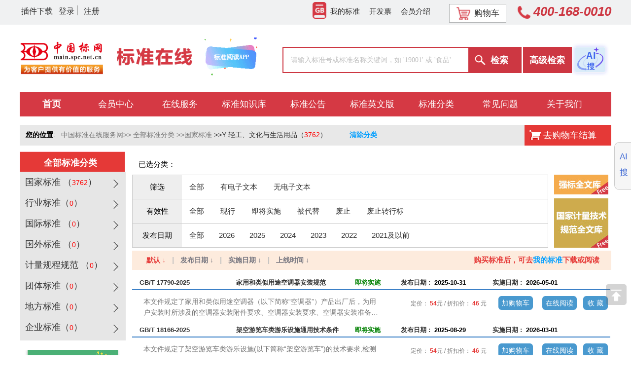

--- FILE ---
content_type: text/html;charset=utf-8
request_url: https://www.spc.org.cn/basicsearch?classname=%E8%BD%BB%E5%B7%A5%E3%80%81%E6%96%87%E5%8C%96%E4%B8%8E%E7%94%9F%E6%B4%BB%E7%94%A8%E5%93%81&classcode=Y&standclass=CN&text=
body_size: 153483
content:




 
 



<!DOCTYPE html PUBLIC "-//W3C//DTD HTML 4.01 Transitional//EN" "http://www.w3.org/TR/html4/loose.dtd">
<html>
<head>
<title>轻工、文化与生活用品类标准查询 标准列表_中国标准在线服务网</title>
<meta name="keywords" content="轻工、文化与生活用品类标准查询">
<meta name="description" Content=" GB/T 17790-2025 家用和类似用途空调器安装规范; GB/T 18166-2025 架空游览车类游乐设施通用技术条件; GB/T 26181-2025 家用和类似用途CO2制冷剂热泵热水器用全封闭型电动机-压缩机; GB/T 26183-2025 家用和类似用途吊顶用多功能电器; GB/T 26201-2025 育苗纸; GB/T 10810.1-2025 眼镜镜片　第1部分：单焦和多焦; GB/T 10810.2-2025 眼镜镜片　第2部分：渐变焦; GB/T 10810.3-2025 眼镜镜片　第3部分：透射比试验方法; GB/T 12033-2025 造纸原料和纸浆　碳水化合物组分的测定; GB/T 12416-2025 玻璃制品　玻璃颗粒在121 ℃时的耐水性　试验方法和分级; GB/T 38405.1-2025 皮革和毛皮　氯代烃的测定　第1部分：短链氯化石蜡(SCCPs); GB/T 39368.1-2025 皮革　耐折牢度的测定　第1部分：挠度仪法; GB/T 27995.1-2025 半成品镜片毛坯　第1部分：单焦和多焦; GB/T 27995.2-2025 半成品镜片毛坯　第2部分：渐变焦; GB/T 28219.1-2025 智能家用电器的智能化技术要求和评价　第1部分：通用要求;">
<meta http-equiv="Content-Type" content="text/html; charset=utf-8">
<meta http-equiv="X-UA-Compatible" content="IE=edge"/>

<link rel="shortcut icon" href="https://www.spc.org.cn/images/favicon.ico" type="image/x-icon"/>
<link rel="stylesheet" type="text/css" href="/styles/base.css?v=20230922" />
<link rel="stylesheet" type="text/css" href="/styles/style_zh_CN.css?v=20231123"/>
<link rel="stylesheet" type="text/css" href="/styles/autocomplete.css?v=20230925" />
<link rel="stylesheet" type="text/css" href="/styles/online.css?v=20230925" />
<link rel="stylesheet" type="text/css" href="/js/css/jquery-ui.css" />
<link rel="stylesheet" type="text/css" href="/styles/common.css?v=20230922" />
<link rel="stylesheet" type="text/css" href="/styles/gb168/header.css?v=20250612" />
<link rel="stylesheet" type="text/css" href="/styles/gb168/header_vip.css?v=20230925" />


<link rel="stylesheet" href="/js/css/basicsearch.css?v=20241120"></link >
</head>
<body>
	

<div class="headerback">
	<!-- 顶部导航 -->
  	<div class="indetopnav">
		<div class="topnavli">
			<div class="topleft" style="margin-left:63px">
				<ul>
					<li><a href="/customer/plugin" target="_blank">插件下载</a></li>
					
					
						<li><a href="/login" title="登录" target="_blank"  disabled >登录</a><span></span></li>
						<li><a href="/register" title="注册" target="_blank" >注册</a></li>
					
				</ul>
			</div>		
			
			<div class="topright">	
				<div class="rightbtv">
					<a href="/home/findfinshedstandards" title="我的标准" target="_blank" style=""><img src="/images/header/wdbz.png" alt="">我的标准</a>
				
					<a href="/login" title="开发票" target="_blank" style="">开发票</a>
				
				
				<a href="/stdlib/vipinfo" title="会员介绍" target="_blank">会员介绍</a>
				</div>
				<a href="/orders/cart" class="rightbuy" target="_blank" ><img src="/images/header/telbuy.png?v=20240205" alt="">购物车<!-- <b>2</b>件 --></a>
				<span><img src="/images/header/telone.png?v=20240223" alt="">400-168-0010</span>
			</div>
		</div>
	</div>
	<!--  头部 -->
	<div class="indexhead">
		<!-- logo -->
		<div class="indexhead_left">
			<a href="https://www.spc.org.cn" target="_blank" ><img src="/images/header/index_02.png?v=20231017" alt=""></a>
		</div>
		<div class="center">
			<h3><img style="width:190px" src="/images/header/font.png?v=20231017" alt=""></h3>
		</div>
		<div class="rit" style="float:left">
			<h3><a target="_blank" href="https://www.spc.org.cn/app/2/index.html"><img style="margin-top:26px;width:110px;" src="/images/header/bzreadapp.gif" alt=""></a></h3>
		</div>
		<!-- 搜索框 -->
		<div class="indexhead_center">
			<div class="search-form">
				<form action="/basicsearch" method="post" name="form1" autocomplete="off" onsubmit="return searchKey();">
					<input type="text" class="ky" name="text" id="search-text" value="" placeholder="请输入标准号或标准名称关键词，如 '19001' 或 '食品'" onkeydown="keyDown(event)">
					<div id="show_search_results123" style=""></div>
					<input type="button" class="btn" value="检索" onclick="btnSub();">
					<input type="button" class="advbtn" value="高级检索" onclick="advancedSub();">
					<a href="/ai/index" class="chat" target="_blank"><img src="/images/header/ai-query.png"></a>
					<!-- <input type="button" class="mybtn" value="我的标准" onclick="mySub();"> -->
					<input type="hidden" name="search" value="a100" />
				</form>
				<form action="/basicsearch" method="post" name="basicform" onsubmit="return searchKey();">
		                <input type="hidden" class="ky" name="text" id="basicsearch-text" value="" />
	            </form>
	            <form id="senior-form-header" action="/advancedsearch" method="post">
	                <input type="hidden" name="sc" value="CN" />
	            </form>
	            
			</div>
			
		</div>
		<!-- denglu -->
		
	</div>
	<div id="header" class="clearfix">
		<div class="nav-bar">
		    <div class="nav-back" style="height: 12px; color: red">
		        <div class="nav">
		            <ul class="nav-top">
		                <li><a href="https://www.spc.org.cn" class='curr' target="_blank" ><em>首页</em></a></li>
		                <li id="nav-frist">
		                    
		                    
		                        <a href="/stdlib/vipinfo"  target="_blank" >
		                            <em id="ppt">会员中心</em>
		                         </a>
		                    
		                    <div class="nav-subnav" style="display: none">
		                        <ul>
		                        	<li><a href="/stdlib/view/openvip" target="_blank">加入会员</a></li>
		                            <li><a href="/stdlib/readroom" target="_blank">标准下载阅读</a></li>
		                            <li><a href="/stdlib/stdschedule" target="_blank">标准进度查询</a></li>
		                            
		                            
		                                <li><a href="/stdlib/madepushdetail" target="_blank" rel="nofollow">定制推送</a></li>
		                                <li><a href="/stdlib/madepushdetail" target="_blank" rel="nofollow">标准跟踪</a></li>
		                            
		                        </ul>
		                    </div>
		                </li>
		                <li id="nav-frist"><a href=""><em>在线服务</em></a>
		                	<div class="nav-subnav" style="display: none">
		                        <ul>
		                            <li><a href="/standardonline/replace?type=3" target="_blank">标准引用查询</a></li>
		                            <li><a href="/standardonline/replace?type=0" target="_blank" >作废代替查询</a></li>
		                            <li><a href="/knowledge/termsearch" target="_blank" >标准术语库</a></li>
		                            <li><a href="/freeread?type=1" target="_blank" >强制性国家标准全文库</a></li>
		                            <li><a href="/adoptstand/searchlist" target="_blank" >采标标准库</a></li>
		                            <li><a href="/freeread?type=0" target="_blank" >计量检定规程规范</a></li>
		                            <li><a href="/stdverification/" target="_blank" >标准批量查新</a></li>
		                            <li><a href="/revision/query" target="_blank" >国家标准计划查询</a></li>
		                        </ul>
		                    </div>
		                </li>
		                <li id="nav-frist"><a href=""><em>标准知识库</em></a>
		                	<div class="nav-subnav" style="display: none">
		                        <ul>
		                            <li><a href="https://www.spc.org.cn/bzbxknowledge/bzbx/index" target="_blank">标准编写知识库</a></li>
		                            <li><a href="/know/knownew/allsearchnew?&knowtype=YYWS" target="_blank">医药卫生知识库</a></li>
		                            <li><a href="/know/knownew/allsearchnew?&knowtype=SPHY" target="_blank">食品安全知识库</a></li>
		                            <li><a href="/know/knownew/allsearchnew?&knowtype=SYHY" target="_blank">石油石化知识库</a></li>
		                            <!-- <li><a href="" target="_blank" rel="nofollow">工程建设知识库</a></li> -->
		                        </ul>
		                    </div>
		                </li>
		                <li><a href="/news/bzgglist/0" target="_blank" rel="nofollow"><em>标准公告</em></a></li>
		                <li><a href="/standardonline/replace?type=5"><em>标准英文版</em></a></li>
		                <li id="nav-frist"><a href="/standardonline" id="ppt"  target="_blank"><em>标准分类</em></a>
		                	<div class="nav-subnav" style="display: none">
		                        <ul>
		                            <li><a href="/standardonline/datalist?type=CN" target="_blank" >国家标准</a></li>
		                            <li><a href="/standardonline/datalist?type=QT" target="_blank" >行业标准</a></li>
		                            <li><a href="/standardonline/datalist?type=ISO" target="_blank" >国际标准</a></li>
		                            <li><a href="/standardonline/datalist?type=GW" target="_blank" >国外标准</a></li>
		                            <li><a href="/standardonline/datalist?type=JJ" target="_blank" >计量规程规范标准</a></li>
		                       		<li><a href="/standardonline/datalist?type=TC" target="_blank" >团体标准</a></li>
		                            <li><a href="/standardonline/datalist?type=DFBZ" target="_blank" >地方标准</a></li>
		                            <li><a href="/standardonline/datalist?type=QYBZ" target="_blank" >企业标准</a></li>
		                        </ul>
		                    </div>
		                </li>
		              
		                <li><a href="/customer/questions" target="_blank"><em>常见问题</em></a></li>
	                    <li><a href="/about" ><em>关于我们</em></a></li>
		                
		                <!-- <li><a href="https://www.spc.org.cn/bzbxknowledge/bzbx/index" target="_blank" rel="nofollow"><em>标准编写知识库</em></a></li> -->
		                
		                
		                
		                
	                    
		            </ul>
		        </div>
		    </div>
		</div>
	</div>
		<div style="display: none; width: 100%" id="colorbox"></div>
		<!--↓遮罩-->
		<div class="mark-tip" style="display: none;">
			<div class="mark-back"></div>
		    <div class="mark-con">
		    	<div class="mark-fork" onclick="cancelmark()">
		    		<img src="/images/fork.png"/>
		    	</div>
		    	<div class="mark-cen">
		    		<input type="hidden" value="" name="mark-jt" />
		    		<p>本标准阅读由<span class="wbbz"></span>平台提供</p>
		    		<p>即将离开本页面去往<span class="wbbz"></span>平台，确定前往？</p>
	                <button type="button" onclick="cancelmark()" style="background:#c0c0c0;">取消</button>
	                <button type="button" onclick="confirmsubmit()" style="margin-left:30px;">确认</button>
		 		 </div>
		    </div>
		</div>
		<!--↓遮罩-->
		<div class="mark-tip-vip" style="display:none">
			<div class="mark-back"></div>
		    <div class="mark-con">
		    	<div class="mark-cen">
		    		<p>提示：</p>
		    		<p class="tip"></p>
		               <button type="button" onclick="confirmsubmitvip()">确认</button>
		 		 </div>
		    </div>
		</div>
		<div class="float" id="error_box" style='display: none;'>
			<div class="float-top pngfix"></div>
			<div class="float-mid pngfix">
				<div class="float-success">
					<div class="success" style="height:140px">
						<div class="m-left" style="padding:50px 0 0 150px"><img alt="" src="/images/success_warning.png"></div>
							<span id="errorMessage1" style="display:inline-block;margin:50px 0px;font-size:18px;"></span>
					</div>					
					<div style="margin: 10px 10px 0 0;position: absolute;top: 45px;right: 45px;"><a href="javascript:;" onclick="hideErrorBox();" style="font-size: 12px;color: blue;"><img alt="" src="/images/cha.png"></a></div>
				</div>
			</div>
		</div>
	</div>
	<div class="sidebar">
		<div class="vertical-grid">
			<span>AI</span>
			<span>搜</span>
		</div>
		<div class="sideAI" style="display: none;">
			<div class="aiput">
				<div class="lt">
					<span>AI</span>
					<span>搜</span>
				</div>
				<div class="rt">
					<img src="/images/barcode/robot.png" alt="">
				</div>
			</div>
		</div>
	</div>
		<!-- 基本检索 -->
		<div class="virtual_body">
			<div id="content">
				<div class="gray-bar1 clearfix" style="height: 42px!important;padding-left: 0!important;">
					<!-- 我的位置 start -->
					<div class="mbx" style="float: left; width:1000px;line-height:37px;height:27px">
						<table width="100%" border="0" cellpadding="0" cellspacing="0">
							<tbody>
							<tr>
								<td height="27" valign="top">
									<table cellspacing="0" cellpadding="0" width="100%" border="0">
										<tbody>
										<tr align="center">
											<td width="75%" height="40" align="left" align="center" class="crumbTrail">
												<span class="bai12xi">&nbsp;&nbsp;&nbsp;<b>您的位置</b>:&nbsp;&nbsp;
													<a href="https://www.spc.org.cn" class="bai12xiL" style="color:#777">中国标准在线服务网>></a>
													<a href="/standardonline" class="bai12xiL" style="color:#777">全部标准分类</a>
													<a id="two_place" class="bai12xiL" style="color:#777"></a>
													<a id="three_place"></a>
													<a onclick="classbtnsub();" style="display: inline-block;width: 100px;height: 40px;line-height: 40px;text-align: center;margin-left: 20px;color: #019EFF;font-weight: bold;font-size: 14px;">清除分类</a>
												</span>
											</td>
										</tr>
										</tbody>
									</table>
								</td>
							</tr>
							</tbody>
						</table>
					</div>
					<!-- 我的位置 end -->
					<!--购物车结算 start-->
					<div class="gray-bar-right">
						<a href="/orders/cart" class="trolley right" style="padding: 5px 30px 5px 38px!important;font-size: 18px;">去购物车结算</a>
					</div>
					<div style="clear: both"></div>
					<!--购物车结算 end -->
				</div>
				<!-- 搜索结果 -->
				<div class="gray-bar" style="">
					<div class="gray-bar-left">
						<div class='allsort'>
							<div class='mt'><strong><a>全部标准分类</a></strong><div class='extra'>&nbsp;</div></div>
								<div class='mc'>
									<div class='item fore'>					
										<span><h3><a id="CN_T" href="/basicsearch?standclass=CN" alt="国家标准" title="国家标准" onclick="return false;">&nbsp;国家标准 （<b>0</b>）</a></h3><s></s></span>					
										<div class='i-mc'>				
											<div class='subitem' >
												<dl>
													<dd id="CN_list">
														<em><a id="cn" alt="国家标准查询" title="国家标准查询" href="/basicsearch?standclass=CN&text=&havepdf=2&status=全部&modidate=全部">全部</a></em>
														
															<em><a id="A" alt="综合" title="综合" href="/basicsearch?classname=综合&classcode=A&standclass=CN&text=&havepdf=2&status=全部&modidate=全部">A 综合( <font color="red"> 0 </font> )</a></em>
														
															<em><a id="B" alt="农业、林业" title="农业、林业" href="/basicsearch?classname=农业、林业&classcode=B&standclass=CN&text=&havepdf=2&status=全部&modidate=全部">B 农业、林业( <font color="red"> 0 </font> )</a></em>
														
															<em><a id="C" alt="医药、卫生、劳动保护" title="医药、卫生、劳动保护" href="/basicsearch?classname=医药、卫生、劳动保护&classcode=C&standclass=CN&text=&havepdf=2&status=全部&modidate=全部">C 医药、卫生、劳动保护( <font color="red"> 0 </font> )</a></em>
														
															<em><a id="D" alt="矿业" title="矿业" href="/basicsearch?classname=矿业&classcode=D&standclass=CN&text=&havepdf=2&status=全部&modidate=全部">D 矿业( <font color="red"> 0 </font> )</a></em>
														
															<em><a id="E" alt="石油" title="石油" href="/basicsearch?classname=石油&classcode=E&standclass=CN&text=&havepdf=2&status=全部&modidate=全部">E 石油( <font color="red"> 0 </font> )</a></em>
														
															<em><a id="F" alt="能源、核技术" title="能源、核技术" href="/basicsearch?classname=能源、核技术&classcode=F&standclass=CN&text=&havepdf=2&status=全部&modidate=全部">F 能源、核技术( <font color="red"> 0 </font> )</a></em>
														
															<em><a id="G" alt="化工" title="化工" href="/basicsearch?classname=化工&classcode=G&standclass=CN&text=&havepdf=2&status=全部&modidate=全部">G 化工( <font color="red"> 0 </font> )</a></em>
														
															<em><a id="H" alt="冶金" title="冶金" href="/basicsearch?classname=冶金&classcode=H&standclass=CN&text=&havepdf=2&status=全部&modidate=全部">H 冶金( <font color="red"> 0 </font> )</a></em>
														
															<em><a id="J" alt="机械" title="机械" href="/basicsearch?classname=机械&classcode=J&standclass=CN&text=&havepdf=2&status=全部&modidate=全部">J 机械( <font color="red"> 0 </font> )</a></em>
														
															<em><a id="K" alt="电工" title="电工" href="/basicsearch?classname=电工&classcode=K&standclass=CN&text=&havepdf=2&status=全部&modidate=全部">K 电工( <font color="red"> 0 </font> )</a></em>
														
															<em><a id="L" alt="电子元器件与信息技术" title="电子元器件与信息技术" href="/basicsearch?classname=电子元器件与信息技术&classcode=L&standclass=CN&text=&havepdf=2&status=全部&modidate=全部">L 电子元器件与信息技术( <font color="red"> 0 </font> )</a></em>
														
															<em><a id="M" alt="通信、广播" title="通信、广播" href="/basicsearch?classname=通信、广播&classcode=M&standclass=CN&text=&havepdf=2&status=全部&modidate=全部">M 通信、广播( <font color="red"> 0 </font> )</a></em>
														
															<em><a id="N" alt="仪器、仪表" title="仪器、仪表" href="/basicsearch?classname=仪器、仪表&classcode=N&standclass=CN&text=&havepdf=2&status=全部&modidate=全部">N 仪器、仪表( <font color="red"> 0 </font> )</a></em>
														
															<em><a id="P" alt="工程建设" title="工程建设" href="/basicsearch?classname=工程建设&classcode=P&standclass=CN&text=&havepdf=2&status=全部&modidate=全部">P 工程建设( <font color="red"> 0 </font> )</a></em>
														
															<em><a id="Q" alt="建材" title="建材" href="/basicsearch?classname=建材&classcode=Q&standclass=CN&text=&havepdf=2&status=全部&modidate=全部">Q 建材( <font color="red"> 0 </font> )</a></em>
														
															<em><a id="R" alt="公路、水路运输" title="公路、水路运输" href="/basicsearch?classname=公路、水路运输&classcode=R&standclass=CN&text=&havepdf=2&status=全部&modidate=全部">R 公路、水路运输( <font color="red"> 0 </font> )</a></em>
														
															<em><a id="S" alt="铁路" title="铁路" href="/basicsearch?classname=铁路&classcode=S&standclass=CN&text=&havepdf=2&status=全部&modidate=全部">S 铁路( <font color="red"> 0 </font> )</a></em>
														
															<em><a id="T" alt="车辆" title="车辆" href="/basicsearch?classname=车辆&classcode=T&standclass=CN&text=&havepdf=2&status=全部&modidate=全部">T 车辆( <font color="red"> 0 </font> )</a></em>
														
															<em><a id="U" alt="船舶" title="船舶" href="/basicsearch?classname=船舶&classcode=U&standclass=CN&text=&havepdf=2&status=全部&modidate=全部">U 船舶( <font color="red"> 0 </font> )</a></em>
														
															<em><a id="V" alt="航空、航天" title="航空、航天" href="/basicsearch?classname=航空、航天&classcode=V&standclass=CN&text=&havepdf=2&status=全部&modidate=全部">V 航空、航天( <font color="red"> 0 </font> )</a></em>
														
															<em><a id="W" alt="纺织" title="纺织" href="/basicsearch?classname=纺织&classcode=W&standclass=CN&text=&havepdf=2&status=全部&modidate=全部">W 纺织( <font color="red"> 0 </font> )</a></em>
														
															<em><a id="X" alt="食品" title="食品" href="/basicsearch?classname=食品&classcode=X&standclass=CN&text=&havepdf=2&status=全部&modidate=全部">X 食品( <font color="red"> 0 </font> )</a></em>
														
															<em><a id="Y" alt="轻工、文化与生活用品" title="轻工、文化与生活用品" href="/basicsearch?classname=轻工、文化与生活用品&classcode=Y&standclass=CN&text=&havepdf=2&status=全部&modidate=全部">Y 轻工、文化与生活用品( <font color="red"> 0 </font> )</a></em>
														
															<em><a id="Z" alt="环境保护" title="环境保护" href="/basicsearch?classname=环境保护&classcode=Z&standclass=CN&text=&havepdf=2&status=全部&modidate=全部">Z 环境保护( <font color="red"> 0 </font> )</a></em>
														
													</dd>
												</dl>
											</div>					
										</div>
									</div>
									<div class='item'>
										<span><h3><a id="QT_T" href="/basicsearch?standclass=QT" alt="行业标准" title="行业标准" onclick="return false;">&nbsp;行业标准（<b>0</b>）</a></h3><s></s></span> 
										<div class='i-mc'>			
											<div class='subitem' >
													<dl>
														<dd id="QT_list">
															<em><a id="qt" alt="行业标准查询" title="行业标准查询" href="/basicsearch?standclass=QT&text=&havepdf=2&status=全部&modidate=全部">全部</a></em>
															
																<em><a id="AQ" alt="安全生产" title="安全生产" href="/basicsearch?classname=安全生产&classcode=AQ&standclass=QT&text=&havepdf=2&status=全部&modidate=全部">AQ 安全生产( <font color="red"> 0 </font> )</a></em>
															
																<em><a id="BB" alt="包装" title="包装" href="/basicsearch?classname=包装&classcode=BB&standclass=QT&text=&havepdf=2&status=全部&modidate=全部">BB 包装( <font color="red"> 0 </font> )</a></em>
															
																<em><a id="CB" alt="船舶" title="船舶" href="/basicsearch?classname=船舶&classcode=CB&standclass=QT&text=&havepdf=2&status=全部&modidate=全部">CB 船舶( <font color="red"> 0 </font> )</a></em>
															
																<em><a id="CH" alt="测绘" title="测绘" href="/basicsearch?classname=测绘&classcode=CH&standclass=QT&text=&havepdf=2&status=全部&modidate=全部">CH 测绘( <font color="red"> 0 </font> )</a></em>
															
																<em><a id="CJ" alt="城镇建设" title="城镇建设" href="/basicsearch?classname=城镇建设&classcode=CJ&standclass=QT&text=&havepdf=2&status=全部&modidate=全部">CJ 城镇建设( <font color="red"> 0 </font> )</a></em>
															
																<em><a id="CM" alt="国密" title="国密" href="/basicsearch?classname=国密&classcode=CM&standclass=QT&text=&havepdf=2&status=全部&modidate=全部">CM 国密( <font color="red"> 0 </font> )</a></em>
															
																<em><a id="CY" alt="新闻出版" title="新闻出版" href="/basicsearch?classname=新闻出版&classcode=CY&standclass=QT&text=&havepdf=2&status=全部&modidate=全部">CY 新闻出版( <font color="red"> 0 </font> )</a></em>
															
																<em><a id="DA" alt="档案" title="档案" href="/basicsearch?classname=档案&classcode=DA&standclass=QT&text=&havepdf=2&status=全部&modidate=全部">DA 档案( <font color="red"> 0 </font> )</a></em>
															
																<em><a id="DB" alt="地震" title="地震" href="/basicsearch?classname=地震&classcode=DB&standclass=QT&text=&havepdf=2&status=全部&modidate=全部">DB 地震( <font color="red"> 0 </font> )</a></em>
															
																<em><a id="DL" alt="电力" title="电力" href="/basicsearch?classname=电力&classcode=DL&standclass=QT&text=&havepdf=2&status=全部&modidate=全部">DL 电力( <font color="red"> 0 </font> )</a></em>
															
																<em><a id="DZ" alt="地质矿产" title="地质矿产" href="/basicsearch?classname=地质矿产&classcode=DZ&standclass=QT&text=&havepdf=2&status=全部&modidate=全部">DZ 地质矿产( <font color="red"> 0 </font> )</a></em>
															
																<em><a id="EJ" alt="核工业" title="核工业" href="/basicsearch?classname=核工业&classcode=EJ&standclass=QT&text=&havepdf=2&status=全部&modidate=全部">EJ 核工业( <font color="red"> 0 </font> )</a></em>
															
																<em><a id="FZ" alt="纺织" title="纺织" href="/basicsearch?classname=纺织&classcode=FZ&standclass=QT&text=&havepdf=2&status=全部&modidate=全部">FZ 纺织( <font color="red"> 0 </font> )</a></em>
															
																<em><a id="GA" alt="公共安全" title="公共安全" href="/basicsearch?classname=公共安全&classcode=GA&standclass=QT&text=&havepdf=2&status=全部&modidate=全部">GA 公共安全( <font color="red"> 0 </font> )</a></em>
															
																<em><a id="GBZ" alt="职业卫生" title="职业卫生" href="/basicsearch?classname=职业卫生&classcode=GBZ&standclass=QT&text=&havepdf=2&status=全部&modidate=全部">GBZ 职业卫生( <font color="red"> 0 </font> )</a></em>
															
																<em><a id="GC" alt="物资储备" title="物资储备" href="/basicsearch?classname=物资储备&classcode=GC&standclass=QT&text=&havepdf=2&status=全部&modidate=全部">GC 物资储备( <font color="red"> 0 </font> )</a></em>
															
																<em><a id="GH" alt="供销" title="供销" href="/basicsearch?classname=供销&classcode=GH&standclass=QT&text=&havepdf=2&status=全部&modidate=全部">GH 供销( <font color="red"> 0 </font> )</a></em>
															
																<em><a id="GM" alt="密码" title="密码" href="/basicsearch?classname=密码&classcode=GM&standclass=QT&text=&havepdf=2&status=全部&modidate=全部">GM 密码( <font color="red"> 0 </font> )</a></em>
															
																<em><a id="GY" alt="广播电影电视" title="广播电影电视" href="/basicsearch?classname=广播电影电视&classcode=GY&standclass=QT&text=&havepdf=2&status=全部&modidate=全部">GY 广播电影电视( <font color="red"> 0 </font> )</a></em>
															
																<em><a id="HB" alt="航空" title="航空" href="/basicsearch?classname=航空&classcode=HB&standclass=QT&text=&havepdf=2&status=全部&modidate=全部">HB 航空( <font color="red"> 0 </font> )</a></em>
															
																<em><a id="HG" alt="化工" title="化工" href="/basicsearch?classname=化工&classcode=HG&standclass=QT&text=&havepdf=2&status=全部&modidate=全部">HG 化工( <font color="red"> 0 </font> )</a></em>
															
																<em><a id="HJ" alt="环境保护" title="环境保护" href="/basicsearch?classname=环境保护&classcode=HJ&standclass=QT&text=&havepdf=2&status=全部&modidate=全部">HJ 环境保护( <font color="red"> 0 </font> )</a></em>
															
																<em><a id="HS" alt="海关" title="海关" href="/basicsearch?classname=海关&classcode=HS&standclass=QT&text=&havepdf=2&status=全部&modidate=全部">HS 海关( <font color="red"> 0 </font> )</a></em>
															
																<em><a id="HY" alt="海洋" title="海洋" href="/basicsearch?classname=海洋&classcode=HY&standclass=QT&text=&havepdf=2&status=全部&modidate=全部">HY 海洋( <font color="red"> 0 </font> )</a></em>
															
																<em><a id="JB" alt="机械" title="机械" href="/basicsearch?classname=机械&classcode=JB&standclass=QT&text=&havepdf=2&status=全部&modidate=全部">JB 机械( <font color="red"> 0 </font> )</a></em>
															
																<em><a id="JC" alt="建材" title="建材" href="/basicsearch?classname=建材&classcode=JC&standclass=QT&text=&havepdf=2&status=全部&modidate=全部">JC 建材( <font color="red"> 0 </font> )</a></em>
															
																<em><a id="JG" alt="建筑工业" title="建筑工业" href="/basicsearch?classname=建筑工业&classcode=JG&standclass=QT&text=&havepdf=2&status=全部&modidate=全部">JG 建筑工业( <font color="red"> 0 </font> )</a></em>
															
																<em><a id="JR" alt="金融" title="金融" href="/basicsearch?classname=金融&classcode=JR&standclass=QT&text=&havepdf=2&status=全部&modidate=全部">JR 金融( <font color="red"> 0 </font> )</a></em>
															
																<em><a id="JS" alt="机关事务行业标准" title="机关事务行业标准" href="/basicsearch?classname=机关事务行业标准&classcode=JS&standclass=QT&text=&havepdf=2&status=全部&modidate=全部">JS 机关事务行业标准( <font color="red"> 0 </font> )</a></em>
															
																<em><a id="JT" alt="交通" title="交通" href="/basicsearch?classname=交通&classcode=JT&standclass=QT&text=&havepdf=2&status=全部&modidate=全部">JT 交通( <font color="red"> 0 </font> )</a></em>
															
																<em><a id="JY" alt="教育" title="教育" href="/basicsearch?classname=教育&classcode=JY&standclass=QT&text=&havepdf=2&status=全部&modidate=全部">JY 教育( <font color="red"> 0 </font> )</a></em>
															
																<em><a id="LB" alt="旅游" title="旅游" href="/basicsearch?classname=旅游&classcode=LB&standclass=QT&text=&havepdf=2&status=全部&modidate=全部">LB 旅游( <font color="red"> 0 </font> )</a></em>
															
																<em><a id="LD" alt="劳动和劳动安全" title="劳动和劳动安全" href="/basicsearch?classname=劳动和劳动安全&classcode=LD&standclass=QT&text=&havepdf=2&status=全部&modidate=全部">LD 劳动和劳动安全( <font color="red"> 0 </font> )</a></em>
															
																<em><a id="LS" alt="粮食" title="粮食" href="/basicsearch?classname=粮食&classcode=LS&standclass=QT&text=&havepdf=2&status=全部&modidate=全部">LS 粮食( <font color="red"> 0 </font> )</a></em>
															
																<em><a id="LY" alt="林业" title="林业" href="/basicsearch?classname=林业&classcode=LY&standclass=QT&text=&havepdf=2&status=全部&modidate=全部">LY 林业( <font color="red"> 0 </font> )</a></em>
															
																<em><a id="MH" alt="民用航空" title="民用航空" href="/basicsearch?classname=民用航空&classcode=MH&standclass=QT&text=&havepdf=2&status=全部&modidate=全部">MH 民用航空( <font color="red"> 0 </font> )</a></em>
															
																<em><a id="MR" alt="市场监管行业标准" title="市场监管行业标准" href="/basicsearch?classname=市场监管行业标准&classcode=MR&standclass=QT&text=&havepdf=2&status=全部&modidate=全部">MR 市场监管行业标准( <font color="red"> 0 </font> )</a></em>
															
																<em><a id="MT" alt="煤炭" title="煤炭" href="/basicsearch?classname=煤炭&classcode=MT&standclass=QT&text=&havepdf=2&status=全部&modidate=全部">MT 煤炭( <font color="red"> 0 </font> )</a></em>
															
																<em><a id="MZ" alt="民政" title="民政" href="/basicsearch?classname=民政&classcode=MZ&standclass=QT&text=&havepdf=2&status=全部&modidate=全部">MZ 民政( <font color="red"> 0 </font> )</a></em>
															
																<em><a id="NB" alt="能源" title="能源" href="/basicsearch?classname=能源&classcode=NB&standclass=QT&text=&havepdf=2&status=全部&modidate=全部">NB 能源( <font color="red"> 0 </font> )</a></em>
															
																<em><a id="NY" alt="农业" title="农业" href="/basicsearch?classname=农业&classcode=NY&standclass=QT&text=&havepdf=2&status=全部&modidate=全部">NY 农业( <font color="red"> 0 </font> )</a></em>
															
																<em><a id="QB" alt="轻工" title="轻工" href="/basicsearch?classname=轻工&classcode=QB&standclass=QT&text=&havepdf=2&status=全部&modidate=全部">QB 轻工( <font color="red"> 0 </font> )</a></em>
															
																<em><a id="QC" alt="汽车" title="汽车" href="/basicsearch?classname=汽车&classcode=QC&standclass=QT&text=&havepdf=2&status=全部&modidate=全部">QC 汽车( <font color="red"> 0 </font> )</a></em>
															
																<em><a id="QJ" alt="航天" title="航天" href="/basicsearch?classname=航天&classcode=QJ&standclass=QT&text=&havepdf=2&status=全部&modidate=全部">QJ 航天( <font color="red"> 0 </font> )</a></em>
															
																<em><a id="QTE" alt="行业标准英文版" title="行业标准英文版" href="/basicsearch?classname=行业标准英文版&classcode=QTE&standclass=QT&text=&havepdf=2&status=全部&modidate=全部">QTE 行业标准英文版( <font color="red"> 0 </font> )</a></em>
															
																<em><a id="QX" alt="气象" title="气象" href="/basicsearch?classname=气象&classcode=QX&standclass=QT&text=&havepdf=2&status=全部&modidate=全部">QX 气象( <font color="red"> 0 </font> )</a></em>
															
																<em><a id="RB" alt="认证认可标准" title="认证认可标准" href="/basicsearch?classname=认证认可标准&classcode=RB&standclass=QT&text=&havepdf=2&status=全部&modidate=全部">RB 认证认可标准( <font color="red"> 0 </font> )</a></em>
															
																<em><a id="SB" alt="商业" title="商业" href="/basicsearch?classname=商业&classcode=SB&standclass=QT&text=&havepdf=2&status=全部&modidate=全部">SB 商业( <font color="red"> 0 </font> )</a></em>
															
																<em><a id="SC" alt="水产" title="水产" href="/basicsearch?classname=水产&classcode=SC&standclass=QT&text=&havepdf=2&status=全部&modidate=全部">SC 水产( <font color="red"> 0 </font> )</a></em>
															
																<em><a id="SF" alt="司法" title="司法" href="/basicsearch?classname=司法&classcode=SF&standclass=QT&text=&havepdf=2&status=全部&modidate=全部">SF 司法( <font color="red"> 0 </font> )</a></em>
															
																<em><a id="SH" alt="石油化工" title="石油化工" href="/basicsearch?classname=石油化工&classcode=SH&standclass=QT&text=&havepdf=2&status=全部&modidate=全部">SH 石油化工( <font color="red"> 0 </font> )</a></em>
															
																<em><a id="SJ" alt="电子" title="电子" href="/basicsearch?classname=电子&classcode=SJ&standclass=QT&text=&havepdf=2&status=全部&modidate=全部">SJ 电子( <font color="red"> 0 </font> )</a></em>
															
																<em><a id="SL" alt="水利" title="水利" href="/basicsearch?classname=水利&classcode=SL&standclass=QT&text=&havepdf=2&status=全部&modidate=全部">SL 水利( <font color="red"> 0 </font> )</a></em>
															
																<em><a id="SN" alt="商检" title="商检" href="/basicsearch?classname=商检&classcode=SN&standclass=QT&text=&havepdf=2&status=全部&modidate=全部">SN 商检( <font color="red"> 0 </font> )</a></em>
															
																<em><a id="SW" alt="税务" title="税务" href="/basicsearch?classname=税务&classcode=SW&standclass=QT&text=&havepdf=2&status=全部&modidate=全部">SW 税务( <font color="red"> 0 </font> )</a></em>
															
																<em><a id="SY" alt="石油天然气" title="石油天然气" href="/basicsearch?classname=石油天然气&classcode=SY&standclass=QT&text=&havepdf=2&status=全部&modidate=全部">SY 石油天然气( <font color="red"> 0 </font> )</a></em>
															
																<em><a id="TB" alt="铁路运输" title="铁路运输" href="/basicsearch?classname=铁路运输&classcode=TB&standclass=QT&text=&havepdf=2&status=全部&modidate=全部">TB 铁路运输( <font color="red"> 0 </font> )</a></em>
															
																<em><a id="TD" alt="土地管理" title="土地管理" href="/basicsearch?classname=土地管理&classcode=TD&standclass=QT&text=&havepdf=2&status=全部&modidate=全部">TD 土地管理( <font color="red"> 0 </font> )</a></em>
															
																<em><a id="TY" alt="体育" title="体育" href="/basicsearch?classname=体育&classcode=TY&standclass=QT&text=&havepdf=2&status=全部&modidate=全部">TY 体育( <font color="red"> 0 </font> )</a></em>
															
																<em><a id="WB" alt="物资管理" title="物资管理" href="/basicsearch?classname=物资管理&classcode=WB&standclass=QT&text=&havepdf=2&status=全部&modidate=全部">WB 物资管理( <font color="red"> 0 </font> )</a></em>
															
																<em><a id="WH" alt="文化" title="文化" href="/basicsearch?classname=文化&classcode=WH&standclass=QT&text=&havepdf=2&status=全部&modidate=全部">WH 文化( <font color="red"> 0 </font> )</a></em>
															
																<em><a id="WJ" alt="兵工民品" title="兵工民品" href="/basicsearch?classname=兵工民品&classcode=WJ&standclass=QT&text=&havepdf=2&status=全部&modidate=全部">WJ 兵工民品( <font color="red"> 0 </font> )</a></em>
															
																<em><a id="WM" alt="外经贸" title="外经贸" href="/basicsearch?classname=外经贸&classcode=WM&standclass=QT&text=&havepdf=2&status=全部&modidate=全部">WM 外经贸( <font color="red"> 0 </font> )</a></em>
															
																<em><a id="WS" alt="卫生" title="卫生" href="/basicsearch?classname=卫生&classcode=WS&standclass=QT&text=&havepdf=2&status=全部&modidate=全部">WS 卫生( <font color="red"> 0 </font> )</a></em>
															
																<em><a id="WW" alt="文物" title="文物" href="/basicsearch?classname=文物&classcode=WW&standclass=QT&text=&havepdf=2&status=全部&modidate=全部">WW 文物( <font color="red"> 0 </font> )</a></em>
															
																<em><a id="XB" alt="稀土" title="稀土" href="/basicsearch?classname=稀土&classcode=XB&standclass=QT&text=&havepdf=2&status=全部&modidate=全部">XB 稀土( <font color="red"> 0 </font> )</a></em>
															
																<em><a id="XF" alt="消防" title="消防" href="/basicsearch?classname=消防&classcode=XF&standclass=QT&text=&havepdf=2&status=全部&modidate=全部">XF 消防( <font color="red"> 0 </font> )</a></em>
															
																<em><a id="YB" alt="黑色冶金" title="黑色冶金" href="/basicsearch?classname=黑色冶金&classcode=YB&standclass=QT&text=&havepdf=2&status=全部&modidate=全部">YB 黑色冶金( <font color="red"> 0 </font> )</a></em>
															
																<em><a id="YC" alt="烟草" title="烟草" href="/basicsearch?classname=烟草&classcode=YC&standclass=QT&text=&havepdf=2&status=全部&modidate=全部">YC 烟草( <font color="red"> 0 </font> )</a></em>
															
																<em><a id="YD" alt="通信" title="通信" href="/basicsearch?classname=通信&classcode=YD&standclass=QT&text=&havepdf=2&status=全部&modidate=全部">YD 通信( <font color="red"> 0 </font> )</a></em>
															
																<em><a id="YS" alt="有色冶金" title="有色冶金" href="/basicsearch?classname=有色冶金&classcode=YS&standclass=QT&text=&havepdf=2&status=全部&modidate=全部">YS 有色冶金( <font color="red"> 0 </font> )</a></em>
															
																<em><a id="YY" alt="医药" title="医药" href="/basicsearch?classname=医药&classcode=YY&standclass=QT&text=&havepdf=2&status=全部&modidate=全部">YY 医药( <font color="red"> 0 </font> )</a></em>
															
																<em><a id="YZ" alt="邮政" title="邮政" href="/basicsearch?classname=邮政&classcode=YZ&standclass=QT&text=&havepdf=2&status=全部&modidate=全部">YZ 邮政( <font color="red"> 0 </font> )</a></em>
															
																<em><a id="ZY" alt="中医药" title="中医药" href="/basicsearch?classname=中医药&classcode=ZY&standclass=QT&text=&havepdf=2&status=全部&modidate=全部">ZY 中医药( <font color="red"> 0 </font> )</a></em>
															
														</dd>
													</dl>
											</div>
										</div>
									</div>
									<div class='item'>
										<span><h3><a id="ISO_T" href="/basicsearch?standclass=ISO" alt="国际标准" title="国际标准" onclick="return false;">&nbsp;国际标准 （<b>0</b>）</a></h3><s></s></span>
											<div class='i-mc'>
												<div class='subitem'>	
													<dl>
														<dd id="ISO_list">
															<em><a id="iso" alt="国际ISO/IEC标准查询" title="国际ISO/ISC标准查询" href="/basicsearch?standclass=ISO&text=&havepdf=2&status=全部&modidate=全部">全部</a></em>
															
																<em><a id="01" alt="综合、术语学、标准化、文献" title="综合、术语学、标准化、文献" href="/basicsearch?classname=综合、术语学、标准化、文献&classcode=01&standclass=ISO&text=&havepdf=2&status=全部&modidate=全部">01 综合、术语学、标准化、文献( <font color="red"> 0 </font> )</a></em>
															
																<em><a id="03" alt="社会学、服务、公司(企业)的组织和管理、行政、运输" title="社会学、服务、公司(企业)的组织和管理、行政、运输" href="/basicsearch?classname=社会学、服务、公司(企业)的组织和管理、行政、运输&classcode=03&standclass=ISO&text=&havepdf=2&status=全部&modidate=全部">03 社会学、服务、公司(企业)的组织和管理、行政、运输( <font color="red"> 0 </font> )</a></em>
															
																<em><a id="07" alt="自然和应用科学" title="自然和应用科学" href="/basicsearch?classname=自然和应用科学&classcode=07&standclass=ISO&text=&havepdf=2&status=全部&modidate=全部">07 自然和应用科学( <font color="red"> 0 </font> )</a></em>
															
																<em><a id="11" alt="医药卫生技术" title="医药卫生技术" href="/basicsearch?classname=医药卫生技术&classcode=11&standclass=ISO&text=&havepdf=2&status=全部&modidate=全部">11 医药卫生技术( <font color="red"> 0 </font> )</a></em>
															
																<em><a id="13" alt="环保、保健和安全" title="环保、保健和安全" href="/basicsearch?classname=环保、保健和安全&classcode=13&standclass=ISO&text=&havepdf=2&status=全部&modidate=全部">13 环保、保健和安全( <font color="red"> 0 </font> )</a></em>
															
																<em><a id="17" alt="计量学和测量、物理现象" title="计量学和测量、物理现象" href="/basicsearch?classname=计量学和测量、物理现象&classcode=17&standclass=ISO&text=&havepdf=2&status=全部&modidate=全部">17 计量学和测量、物理现象( <font color="red"> 0 </font> )</a></em>
															
																<em><a id="19" alt="试验［该类仅包括试验通用标准;分析化学,见71.040］" title="试验［该类仅包括试验通用标准;分析化学,见71.040］" href="/basicsearch?classname=试验［该类仅包括试验通用标准;分析化学,见71.040］&classcode=19&standclass=ISO&text=&havepdf=2&status=全部&modidate=全部">19 试验［该类仅包括试验通用标准;分析化学,见71.040］( <font color="red"> 0 </font> )</a></em>
															
																<em><a id="21" alt="机械系统和通用件" title="机械系统和通用件" href="/basicsearch?classname=机械系统和通用件&classcode=21&standclass=ISO&text=&havepdf=2&status=全部&modidate=全部">21 机械系统和通用件( <font color="red"> 0 </font> )</a></em>
															
																<em><a id="23" alt="流体系统和通用件［流体流量的测量,见17.120］" title="流体系统和通用件［流体流量的测量,见17.120］" href="/basicsearch?classname=流体系统和通用件［流体流量的测量,见17.120］&classcode=23&standclass=ISO&text=&havepdf=2&status=全部&modidate=全部">23 流体系统和通用件［流体流量的测量,见17.120］( <font color="red"> 0 </font> )</a></em>
															
																<em><a id="25" alt="机械制造［该类包括通用标准］" title="机械制造［该类包括通用标准］" href="/basicsearch?classname=机械制造［该类包括通用标准］&classcode=25&standclass=ISO&text=&havepdf=2&status=全部&modidate=全部">25 机械制造［该类包括通用标准］( <font color="red"> 0 </font> )</a></em>
															
																<em><a id="27" alt="能源和热传导工程" title="能源和热传导工程" href="/basicsearch?classname=能源和热传导工程&classcode=27&standclass=ISO&text=&havepdf=2&status=全部&modidate=全部">27 能源和热传导工程( <font color="red"> 0 </font> )</a></em>
															
																<em><a id="29" alt="电气工程" title="电气工程" href="/basicsearch?classname=电气工程&classcode=29&standclass=ISO&text=&havepdf=2&status=全部&modidate=全部">29 电气工程( <font color="red"> 0 </font> )</a></em>
															
																<em><a id="31" alt="电子学" title="电子学" href="/basicsearch?classname=电子学&classcode=31&standclass=ISO&text=&havepdf=2&status=全部&modidate=全部">31 电子学( <font color="red"> 0 </font> )</a></em>
															
																<em><a id="33" alt="电信、音频和视频工程" title="电信、音频和视频工程" href="/basicsearch?classname=电信、音频和视频工程&classcode=33&standclass=ISO&text=&havepdf=2&status=全部&modidate=全部">33 电信、音频和视频工程( <font color="red"> 0 </font> )</a></em>
															
																<em><a id="35" alt="信息技术" title="信息技术" href="/basicsearch?classname=信息技术&classcode=35&standclass=ISO&text=&havepdf=2&status=全部&modidate=全部">35 信息技术( <font color="red"> 0 </font> )</a></em>
															
																<em><a id="37" alt="成像技术" title="成像技术" href="/basicsearch?classname=成像技术&classcode=37&standclass=ISO&text=&havepdf=2&status=全部&modidate=全部">37 成像技术( <font color="red"> 0 </font> )</a></em>
															
																<em><a id="39" alt="精密机械、珠宝" title="精密机械、珠宝" href="/basicsearch?classname=精密机械、珠宝&classcode=39&standclass=ISO&text=&havepdf=2&status=全部&modidate=全部">39 精密机械、珠宝( <font color="red"> 0 </font> )</a></em>
															
																<em><a id="43" alt="道路车辆工程" title="道路车辆工程" href="/basicsearch?classname=道路车辆工程&classcode=43&standclass=ISO&text=&havepdf=2&status=全部&modidate=全部">43 道路车辆工程( <font color="red"> 0 </font> )</a></em>
															
																<em><a id="45" alt="铁路工程" title="铁路工程" href="/basicsearch?classname=铁路工程&classcode=45&standclass=ISO&text=&havepdf=2&status=全部&modidate=全部">45 铁路工程( <font color="red"> 0 </font> )</a></em>
															
																<em><a id="47" alt="造船和海上构筑物" title="造船和海上构筑物" href="/basicsearch?classname=造船和海上构筑物&classcode=47&standclass=ISO&text=&havepdf=2&status=全部&modidate=全部">47 造船和海上构筑物( <font color="red"> 0 </font> )</a></em>
															
																<em><a id="49" alt="航空器和航天器工程" title="航空器和航天器工程" href="/basicsearch?classname=航空器和航天器工程&classcode=49&standclass=ISO&text=&havepdf=2&status=全部&modidate=全部">49 航空器和航天器工程( <font color="red"> 0 </font> )</a></em>
															
																<em><a id="53" alt="材料储运设备" title="材料储运设备" href="/basicsearch?classname=材料储运设备&classcode=53&standclass=ISO&text=&havepdf=2&status=全部&modidate=全部">53 材料储运设备( <font color="red"> 0 </font> )</a></em>
															
																<em><a id="55" alt="货物的包装和调运" title="货物的包装和调运" href="/basicsearch?classname=货物的包装和调运&classcode=55&standclass=ISO&text=&havepdf=2&status=全部&modidate=全部">55 货物的包装和调运( <font color="red"> 0 </font> )</a></em>
															
																<em><a id="59" alt="纺织和皮革技术" title="纺织和皮革技术" href="/basicsearch?classname=纺织和皮革技术&classcode=59&standclass=ISO&text=&havepdf=2&status=全部&modidate=全部">59 纺织和皮革技术( <font color="red"> 0 </font> )</a></em>
															
																<em><a id="61" alt="服装工业" title="服装工业" href="/basicsearch?classname=服装工业&classcode=61&standclass=ISO&text=&havepdf=2&status=全部&modidate=全部">61 服装工业( <font color="red"> 0 </font> )</a></em>
															
																<em><a id="65" alt="农业" title="农业" href="/basicsearch?classname=农业&classcode=65&standclass=ISO&text=&havepdf=2&status=全部&modidate=全部">65 农业( <font color="red"> 0 </font> )</a></em>
															
																<em><a id="67" alt="食品技术" title="食品技术" href="/basicsearch?classname=食品技术&classcode=67&standclass=ISO&text=&havepdf=2&status=全部&modidate=全部">67 食品技术( <font color="red"> 0 </font> )</a></em>
															
																<em><a id="71" alt="化工技术" title="化工技术" href="/basicsearch?classname=化工技术&classcode=71&standclass=ISO&text=&havepdf=2&status=全部&modidate=全部">71 化工技术( <font color="red"> 0 </font> )</a></em>
															
																<em><a id="73" alt="采矿和矿产品" title="采矿和矿产品" href="/basicsearch?classname=采矿和矿产品&classcode=73&standclass=ISO&text=&havepdf=2&status=全部&modidate=全部">73 采矿和矿产品( <font color="red"> 0 </font> )</a></em>
															
																<em><a id="75" alt="石油天然气及相关技术" title="石油天然气及相关技术" href="/basicsearch?classname=石油天然气及相关技术&classcode=75&standclass=ISO&text=&havepdf=2&status=全部&modidate=全部">75 石油天然气及相关技术( <font color="red"> 0 </font> )</a></em>
															
																<em><a id="77" alt="冶金" title="冶金" href="/basicsearch?classname=冶金&classcode=77&standclass=ISO&text=&havepdf=2&status=全部&modidate=全部">77 冶金( <font color="red"> 0 </font> )</a></em>
															
																<em><a id="79" alt="木材技术" title="木材技术" href="/basicsearch?classname=木材技术&classcode=79&standclass=ISO&text=&havepdf=2&status=全部&modidate=全部">79 木材技术( <font color="red"> 0 </font> )</a></em>
															
																<em><a id="81" alt="玻璃和陶瓷工业" title="玻璃和陶瓷工业" href="/basicsearch?classname=玻璃和陶瓷工业&classcode=81&standclass=ISO&text=&havepdf=2&status=全部&modidate=全部">81 玻璃和陶瓷工业( <font color="red"> 0 </font> )</a></em>
															
																<em><a id="83" alt="橡胶和塑料工业［其他高分子材料入此］" title="橡胶和塑料工业［其他高分子材料入此］" href="/basicsearch?classname=橡胶和塑料工业［其他高分子材料入此］&classcode=83&standclass=ISO&text=&havepdf=2&status=全部&modidate=全部">83 橡胶和塑料工业［其他高分子材料入此］( <font color="red"> 0 </font> )</a></em>
															
																<em><a id="85" alt="造纸技术" title="造纸技术" href="/basicsearch?classname=造纸技术&classcode=85&standclass=ISO&text=&havepdf=2&status=全部&modidate=全部">85 造纸技术( <font color="red"> 0 </font> )</a></em>
															
																<em><a id="87" alt="涂料和颜料工业" title="涂料和颜料工业" href="/basicsearch?classname=涂料和颜料工业&classcode=87&standclass=ISO&text=&havepdf=2&status=全部&modidate=全部">87 涂料和颜料工业( <font color="red"> 0 </font> )</a></em>
															
																<em><a id="91" alt="建筑材料和建筑物" title="建筑材料和建筑物" href="/basicsearch?classname=建筑材料和建筑物&classcode=91&standclass=ISO&text=&havepdf=2&status=全部&modidate=全部">91 建筑材料和建筑物( <font color="red"> 0 </font> )</a></em>
															
																<em><a id="93" alt="土木工程" title="土木工程" href="/basicsearch?classname=土木工程&classcode=93&standclass=ISO&text=&havepdf=2&status=全部&modidate=全部">93 土木工程( <font color="red"> 0 </font> )</a></em>
															
																<em><a id="95" alt="军事物资、军事工程、武器" title="军事物资、军事工程、武器" href="/basicsearch?classname=军事物资、军事工程、武器&classcode=95&standclass=ISO&text=&havepdf=2&status=全部&modidate=全部">95 军事物资、军事工程、武器( <font color="red"> 0 </font> )</a></em>
															
																<em><a id="97" alt="家用和商用设备、文娱、体育" title="家用和商用设备、文娱、体育" href="/basicsearch?classname=家用和商用设备、文娱、体育&classcode=97&standclass=ISO&text=&havepdf=2&status=全部&modidate=全部">97 家用和商用设备、文娱、体育( <font color="red"> 0 </font> )</a></em>
															
																<em><a id="99 " alt="(无标题)［该类保留出,作为内部其他用途］" title="(无标题)［该类保留出,作为内部其他用途］" href="/basicsearch?classname=(无标题)［该类保留出,作为内部其他用途］&classcode=99 &standclass=ISO&text=&havepdf=2&status=全部&modidate=全部">99  (无标题)［该类保留出,作为内部其他用途］( <font color="red"> 0 </font> )</a></em>
															
														</dd>
													</dl>
									        </div>
									    </div>
								    </div>
									<div class='item'>
										<span><h3><a  id="GW_T" href="/basicsearch?standclass=GW" alt="国外标准" title="国外标准" onclick="return false;">&nbsp;国外标准 （<b>0</b>）</a></h3><s></s></span>
										<div class='i-mc'>
											<div class='subitem' >
												<dl>
														<dd id="GW_list">
															<em><a id="fn" alt="国外标准查询" title="国外标准查询" href="/basicsearch?standclass=GW&text=&havepdf=2&status=全部&modidate=全部">全部</a></em>
															
																<em><a id="ANSI" alt="美国国家标准学会" title="美国国家标准学会" href="/basicsearch?classname=美国国家标准学会&classcode=ANSI&standclass=GW&text=&havepdf=2&status=全部&modidate=全部">ANSI 美国国家标准学会( <font color="red"> 0 </font> )</a></em>
															
																<em><a id="API" alt="美国石油学会" title="美国石油学会" href="/basicsearch?classname=美国石油学会&classcode=API&standclass=GW&text=&havepdf=2&status=全部&modidate=全部">API 美国石油学会( <font color="red"> 0 </font> )</a></em>
															
																<em><a id="AS" alt="澳大利亚标准" title="澳大利亚标准" href="/basicsearch?classname=澳大利亚标准&classcode=AS&standclass=GW&text=&havepdf=2&status=全部&modidate=全部">AS 澳大利亚标准( <font color="red"> 0 </font> )</a></em>
															
																<em><a id="ASME" alt="美国机械工程协会" title="美国机械工程协会" href="/basicsearch?classname=美国机械工程协会&classcode=ASME&standclass=GW&text=&havepdf=2&status=全部&modidate=全部">ASME 美国机械工程协会( <font color="red"> 0 </font> )</a></em>
															
																<em><a id="ASTM" alt="美国材料与试验协会标准" title="美国材料与试验协会标准" href="/basicsearch?classname=美国材料与试验协会标准&classcode=ASTM&standclass=GW&text=&havepdf=2&status=全部&modidate=全部">ASTM 美国材料与试验协会标准( <font color="red"> 0 </font> )</a></em>
															
																<em><a id="BS" alt="英国标准" title="英国标准" href="/basicsearch?classname=英国标准&classcode=BS&standclass=GW&text=&havepdf=2&status=全部&modidate=全部">BS 英国标准( <font color="red"> 0 </font> )</a></em>
															
																<em><a id="BSI" alt="英国BSI标准" title="英国BSI标准" href="/basicsearch?classname=英国BSI标准&classcode=BSI&standclass=GW&text=&havepdf=2&status=全部&modidate=全部">BSI 英国BSI标准( <font color="red"> 0 </font> )</a></em>
															
																<em><a id="CFR" alt="美国联邦法规" title="美国联邦法规" href="/basicsearch?classname=美国联邦法规&classcode=CFR&standclass=GW&text=&havepdf=2&status=全部&modidate=全部">CFR 美国联邦法规( <font color="red"> 0 </font> )</a></em>
															
																<em><a id="CSA" alt="加拿大标准" title="加拿大标准" href="/basicsearch?classname=加拿大标准&classcode=CSA&standclass=GW&text=&havepdf=2&status=全部&modidate=全部">CSA 加拿大标准( <font color="red"> 0 </font> )</a></em>
															
																<em><a id="DE" alt="德国标准" title="德国标准" href="/basicsearch?classname=德国标准&classcode=DE&standclass=GW&text=&havepdf=2&status=全部&modidate=全部">DE 德国标准( <font color="red"> 0 </font> )</a></em>
															
																<em><a id="DIN" alt="德国DIN标准" title="德国DIN标准" href="/basicsearch?classname=德国DIN标准&classcode=DIN&standclass=GW&text=&havepdf=2&status=全部&modidate=全部">DIN 德国DIN标准( <font color="red"> 0 </font> )</a></em>
															
																<em><a id="EN" alt="欧洲标准" title="欧洲标准" href="/basicsearch?classname=欧洲标准&classcode=EN&standclass=GW&text=&havepdf=2&status=全部&modidate=全部">EN 欧洲标准( <font color="red"> 0 </font> )</a></em>
															
																<em><a id="FR" alt="法国标准" title="法国标准" href="/basicsearch?classname=法国标准&classcode=FR&standclass=GW&text=&havepdf=2&status=全部&modidate=全部">FR 法国标准( <font color="red"> 0 </font> )</a></em>
															
																<em><a id="IEEE" alt="美国电气电子工程师协会" title="美国电气电子工程师协会" href="/basicsearch?classname=美国电气电子工程师协会&classcode=IEEE&standclass=GW&text=&havepdf=2&status=全部&modidate=全部">IEEE 美国电气电子工程师协会( <font color="red"> 0 </font> )</a></em>
															
																<em><a id="JP" alt="日本标准" title="日本标准" href="/basicsearch?classname=日本标准&classcode=JP&standclass=GW&text=&havepdf=2&status=全部&modidate=全部">JP 日本标准( <font color="red"> 0 </font> )</a></em>
															
																<em><a id="JSA" alt="日本JIS标准" title="日本JIS标准" href="/basicsearch?classname=日本JIS标准&classcode=JSA&standclass=GW&text=&havepdf=2&status=全部&modidate=全部">JSA 日本JIS标准( <font color="red"> 0 </font> )</a></em>
															
																<em><a id="KS" alt="韩国标准" title="韩国标准" href="/basicsearch?classname=韩国标准&classcode=KS&standclass=GW&text=&havepdf=2&status=全部&modidate=全部">KS 韩国标准( <font color="red"> 0 </font> )</a></em>
															
																<em><a id="MIL" alt="美国军用标准" title="美国军用标准" href="/basicsearch?classname=美国军用标准&classcode=MIL&standclass=GW&text=&havepdf=2&status=全部&modidate=全部">MIL 美国军用标准( <font color="red"> 0 </font> )</a></em>
															
																<em><a id="SAE" alt="美国机动车工程师学会" title="美国机动车工程师学会" href="/basicsearch?classname=美国机动车工程师学会&classcode=SAE&standclass=GW&text=&havepdf=2&status=全部&modidate=全部">SAE 美国机动车工程师学会( <font color="red"> 0 </font> )</a></em>
															
																<em><a id="SU" alt="俄罗斯GOST标准" title="俄罗斯GOST标准" href="/basicsearch?classname=俄罗斯GOST标准&classcode=SU&standclass=GW&text=&havepdf=2&status=全部&modidate=全部">SU 俄罗斯GOST标准( <font color="red"> 0 </font> )</a></em>
															
																<em><a id="UL" alt="美国保险商试验室" title="美国保险商试验室" href="/basicsearch?classname=美国保险商试验室&classcode=UL&standclass=GW&text=&havepdf=2&status=全部&modidate=全部">UL 美国保险商试验室( <font color="red"> 0 </font> )</a></em>
															
																<em><a id="UNI" alt="意大利标准" title="意大利标准" href="/basicsearch?classname=意大利标准&classcode=UNI&standclass=GW&text=&havepdf=2&status=全部&modidate=全部">UNI 意大利标准( <font color="red"> 0 </font> )</a></em>
															
														</dd>
												</dl>
											</div>
										</div>
									</div>									
									<div class='item'>
										<span><h3><a id="JJ_T" href="/basicsearch?standclass=JJ" alt="计量规程规范" title="计量规程规范" onclick="return false;">&nbsp;计量规程规范 （<b>0</b>）</a></h3><s></s></span>
										<div class='i-mc'>					
											<div class='subitem'>
												<dl class='fore'>
														<dd id="JJ_list">
															<em><a id="jj" alt="计量规程规范标准查询" title="计量规程规范标准查询" href="/basicsearch?standclass=JJ&text=&havepdf=2&status=全部&modidate=全部">全部 </a></em>
															
																<em><a id="JJF" alt="技术规范" title="技术规范" href="/basicsearch?classname=技术规范&classcode=JJF&standclass=JJ&text=&havepdf=2&status=全部&modidate=全部">JJF 技术规范( <font color="red"> 0 </font> )</a></em>
															
																<em><a id="JJFFZ" alt="技术规范(纺织)" title="技术规范(纺织)" href="/basicsearch?classname=技术规范(纺织)&classcode=JJFFZ&standclass=JJ&text=&havepdf=2&status=全部&modidate=全部">JJFFZ 技术规范(纺织)( <font color="red"> 0 </font> )</a></em>
															
																<em><a id="JJFSH" alt="计量技术规范JJF(石化)" title="计量技术规范JJF(石化)" href="/basicsearch?classname=计量技术规范JJF(石化)&classcode=JJFSH&standclass=JJ&text=&havepdf=2&status=全部&modidate=全部">JJFSH 计量技术规范JJF(石化)( <font color="red"> 0 </font> )</a></em>
															
																<em><a id="JJFYC" alt="计量技术规程JJF(烟草)" title="计量技术规程JJF(烟草)" href="/basicsearch?classname=计量技术规程JJF(烟草)&classcode=JJFYC&standclass=JJ&text=&havepdf=2&status=全部&modidate=全部">JJFYC 计量技术规程JJF(烟草)( <font color="red"> 0 </font> )</a></em>
															
																<em><a id="JJG" alt="检定规程" title="检定规程" href="/basicsearch?classname=检定规程&classcode=JJG&standclass=JJ&text=&havepdf=2&status=全部&modidate=全部">JJG 检定规程( <font color="red"> 0 </font> )</a></em>
															
																<em><a id="JJGD" alt="地方计量检定规程" title="地方计量检定规程" href="/basicsearch?classname=地方计量检定规程&classcode=JJGD&standclass=JJ&text=&havepdf=2&status=全部&modidate=全部">JJGD 地方计量检定规程( <font color="red"> 0 </font> )</a></em>
															
																<em><a id="JJGYC" alt="计量检定规程JJG(烟草)" title="计量检定规程JJG(烟草)" href="/basicsearch?classname=计量检定规程JJG(烟草)&classcode=JJGYC&standclass=JJ&text=&havepdf=2&status=全部&modidate=全部">JJGYC 计量检定规程JJG(烟草)( <font color="red"> 0 </font> )</a></em>
															
														</dd>
												</dl>
											</div>
										</div>
									</div>
									<div class='item'>
										<span><h3><a id="TC_T" href="/basicsearch?standclass=TC" alt="团体标准" title="团体标准" onclick="return false;">&nbsp;团体标准（<b>0</b>）</a></h3><s></s></span>
										<div class='i-mc'>					
											<div class='subitem'>
												<dl class='fore'>
														<dd id="TC_list">
															<em><a id="tc" alt="团体标准查询" title="团体标准查询" href="/basicsearch?standclass=TC&text=&havepdf=2&status=全部&modidate=全部">全部 </a></em>
															
														</dd>
												</dl>
											</div>
										</div>
									</div>
									<div class='item'>
										<span><h3><a id="DFBZ_T" href="/basicsearch?standclass=DFBZ" alt="地方标准" title="地方标准" onclick="return false;">&nbsp;地方标准（<b>0</b>）</a></h3><s></s></span>
										<div class='i-mc'>					
											<div class='subitem'>
												<dl class='fore'>
														<dd id="DFBZ_list">
															<em><a id="dfbz" alt="地方标准查询" title="地方标准查询" href="/basicsearch?standclass=DFBZ&text=&havepdf=2&status=全部&modidate=全部">全部 </a></em>
															
																<em><a id="DB11" alt="北京市地方标准" title="北京市地方标准" href="/basicsearch?classname=北京市地方标准&classcode=DB11&standclass=DFBZ&text=&havepdf=2&status=全部&modidate=全部">DB11 北京市地方标准( <font color="red"> 0 </font> )</a></em>
															
																<em><a id="DB12" alt="天津市地方标准" title="天津市地方标准" href="/basicsearch?classname=天津市地方标准&classcode=DB12&standclass=DFBZ&text=&havepdf=2&status=全部&modidate=全部">DB12 天津市地方标准( <font color="red"> 0 </font> )</a></em>
															
																<em><a id="DB13" alt="河北省地方标准" title="河北省地方标准" href="/basicsearch?classname=河北省地方标准&classcode=DB13&standclass=DFBZ&text=&havepdf=2&status=全部&modidate=全部">DB13 河北省地方标准( <font color="red"> 0 </font> )</a></em>
															
																<em><a id="DB14" alt="山西省地方标准" title="山西省地方标准" href="/basicsearch?classname=山西省地方标准&classcode=DB14&standclass=DFBZ&text=&havepdf=2&status=全部&modidate=全部">DB14 山西省地方标准( <font color="red"> 0 </font> )</a></em>
															
																<em><a id="DB15" alt="内蒙古自治区地方标准" title="内蒙古自治区地方标准" href="/basicsearch?classname=内蒙古自治区地方标准&classcode=DB15&standclass=DFBZ&text=&havepdf=2&status=全部&modidate=全部">DB15 内蒙古自治区地方标准( <font color="red"> 0 </font> )</a></em>
															
																<em><a id="DB21" alt="辽宁省地方标准" title="辽宁省地方标准" href="/basicsearch?classname=辽宁省地方标准&classcode=DB21&standclass=DFBZ&text=&havepdf=2&status=全部&modidate=全部">DB21 辽宁省地方标准( <font color="red"> 0 </font> )</a></em>
															
																<em><a id="DB22" alt="吉林省地方标准" title="吉林省地方标准" href="/basicsearch?classname=吉林省地方标准&classcode=DB22&standclass=DFBZ&text=&havepdf=2&status=全部&modidate=全部">DB22 吉林省地方标准( <font color="red"> 0 </font> )</a></em>
															
																<em><a id="DB23" alt="黑龙江省地方标准" title="黑龙江省地方标准" href="/basicsearch?classname=黑龙江省地方标准&classcode=DB23&standclass=DFBZ&text=&havepdf=2&status=全部&modidate=全部">DB23 黑龙江省地方标准( <font color="red"> 0 </font> )</a></em>
															
																<em><a id="DB31" alt="上海市地方标准" title="上海市地方标准" href="/basicsearch?classname=上海市地方标准&classcode=DB31&standclass=DFBZ&text=&havepdf=2&status=全部&modidate=全部">DB31 上海市地方标准( <font color="red"> 0 </font> )</a></em>
															
																<em><a id="DB32" alt="江苏省地方标准" title="江苏省地方标准" href="/basicsearch?classname=江苏省地方标准&classcode=DB32&standclass=DFBZ&text=&havepdf=2&status=全部&modidate=全部">DB32 江苏省地方标准( <font color="red"> 0 </font> )</a></em>
															
																<em><a id="DB33" alt="浙江省地方标准" title="浙江省地方标准" href="/basicsearch?classname=浙江省地方标准&classcode=DB33&standclass=DFBZ&text=&havepdf=2&status=全部&modidate=全部">DB33 浙江省地方标准( <font color="red"> 0 </font> )</a></em>
															
																<em><a id="DB34" alt="安徽省地方标准" title="安徽省地方标准" href="/basicsearch?classname=安徽省地方标准&classcode=DB34&standclass=DFBZ&text=&havepdf=2&status=全部&modidate=全部">DB34 安徽省地方标准( <font color="red"> 0 </font> )</a></em>
															
																<em><a id="DB35" alt="福建省地方标准" title="福建省地方标准" href="/basicsearch?classname=福建省地方标准&classcode=DB35&standclass=DFBZ&text=&havepdf=2&status=全部&modidate=全部">DB35 福建省地方标准( <font color="red"> 0 </font> )</a></em>
															
																<em><a id="DB36" alt="江西省地方标准" title="江西省地方标准" href="/basicsearch?classname=江西省地方标准&classcode=DB36&standclass=DFBZ&text=&havepdf=2&status=全部&modidate=全部">DB36 江西省地方标准( <font color="red"> 0 </font> )</a></em>
															
																<em><a id="DB37" alt="山东省地方标准" title="山东省地方标准" href="/basicsearch?classname=山东省地方标准&classcode=DB37&standclass=DFBZ&text=&havepdf=2&status=全部&modidate=全部">DB37 山东省地方标准( <font color="red"> 0 </font> )</a></em>
															
																<em><a id="DB41" alt="河南省地方标准" title="河南省地方标准" href="/basicsearch?classname=河南省地方标准&classcode=DB41&standclass=DFBZ&text=&havepdf=2&status=全部&modidate=全部">DB41 河南省地方标准( <font color="red"> 0 </font> )</a></em>
															
																<em><a id="DB42" alt="湖北省地方标准" title="湖北省地方标准" href="/basicsearch?classname=湖北省地方标准&classcode=DB42&standclass=DFBZ&text=&havepdf=2&status=全部&modidate=全部">DB42 湖北省地方标准( <font color="red"> 0 </font> )</a></em>
															
																<em><a id="DB43" alt="湖南省地方标准" title="湖南省地方标准" href="/basicsearch?classname=湖南省地方标准&classcode=DB43&standclass=DFBZ&text=&havepdf=2&status=全部&modidate=全部">DB43 湖南省地方标准( <font color="red"> 0 </font> )</a></em>
															
																<em><a id="DB44" alt="广东省地方标准" title="广东省地方标准" href="/basicsearch?classname=广东省地方标准&classcode=DB44&standclass=DFBZ&text=&havepdf=2&status=全部&modidate=全部">DB44 广东省地方标准( <font color="red"> 0 </font> )</a></em>
															
																<em><a id="DB45" alt="广西壮族自治区地方标准" title="广西壮族自治区地方标准" href="/basicsearch?classname=广西壮族自治区地方标准&classcode=DB45&standclass=DFBZ&text=&havepdf=2&status=全部&modidate=全部">DB45 广西壮族自治区地方标准( <font color="red"> 0 </font> )</a></em>
															
																<em><a id="DB46" alt="海南省地方标准" title="海南省地方标准" href="/basicsearch?classname=海南省地方标准&classcode=DB46&standclass=DFBZ&text=&havepdf=2&status=全部&modidate=全部">DB46 海南省地方标准( <font color="red"> 0 </font> )</a></em>
															
																<em><a id="DB50" alt="重庆市地方标准" title="重庆市地方标准" href="/basicsearch?classname=重庆市地方标准&classcode=DB50&standclass=DFBZ&text=&havepdf=2&status=全部&modidate=全部">DB50 重庆市地方标准( <font color="red"> 0 </font> )</a></em>
															
																<em><a id="DB51" alt="四川省地方标准" title="四川省地方标准" href="/basicsearch?classname=四川省地方标准&classcode=DB51&standclass=DFBZ&text=&havepdf=2&status=全部&modidate=全部">DB51 四川省地方标准( <font color="red"> 0 </font> )</a></em>
															
																<em><a id="DB52" alt="贵州省地方标准" title="贵州省地方标准" href="/basicsearch?classname=贵州省地方标准&classcode=DB52&standclass=DFBZ&text=&havepdf=2&status=全部&modidate=全部">DB52 贵州省地方标准( <font color="red"> 0 </font> )</a></em>
															
																<em><a id="DB53" alt="云南省地方标准" title="云南省地方标准" href="/basicsearch?classname=云南省地方标准&classcode=DB53&standclass=DFBZ&text=&havepdf=2&status=全部&modidate=全部">DB53 云南省地方标准( <font color="red"> 0 </font> )</a></em>
															
																<em><a id="DB54" alt="西藏自治区地方标准" title="西藏自治区地方标准" href="/basicsearch?classname=西藏自治区地方标准&classcode=DB54&standclass=DFBZ&text=&havepdf=2&status=全部&modidate=全部">DB54 西藏自治区地方标准( <font color="red"> 0 </font> )</a></em>
															
																<em><a id="DB61" alt="陕西省地方标准" title="陕西省地方标准" href="/basicsearch?classname=陕西省地方标准&classcode=DB61&standclass=DFBZ&text=&havepdf=2&status=全部&modidate=全部">DB61 陕西省地方标准( <font color="red"> 0 </font> )</a></em>
															
																<em><a id="DB62" alt="甘肃省地方标准" title="甘肃省地方标准" href="/basicsearch?classname=甘肃省地方标准&classcode=DB62&standclass=DFBZ&text=&havepdf=2&status=全部&modidate=全部">DB62 甘肃省地方标准( <font color="red"> 0 </font> )</a></em>
															
																<em><a id="DB63" alt="青海省地方标准" title="青海省地方标准" href="/basicsearch?classname=青海省地方标准&classcode=DB63&standclass=DFBZ&text=&havepdf=2&status=全部&modidate=全部">DB63 青海省地方标准( <font color="red"> 0 </font> )</a></em>
															
																<em><a id="DB64" alt="宁夏回族自治区地方标准" title="宁夏回族自治区地方标准" href="/basicsearch?classname=宁夏回族自治区地方标准&classcode=DB64&standclass=DFBZ&text=&havepdf=2&status=全部&modidate=全部">DB64 宁夏回族自治区地方标准( <font color="red"> 0 </font> )</a></em>
															
																<em><a id="DB65" alt="新疆维吾尔自治区地方标准" title="新疆维吾尔自治区地方标准" href="/basicsearch?classname=新疆维吾尔自治区地方标准&classcode=DB65&standclass=DFBZ&text=&havepdf=2&status=全部&modidate=全部">DB65 新疆维吾尔自治区地方标准( <font color="red"> 0 </font> )</a></em>
															
														</dd>
												</dl>
											</div>
										</div>
									</div>
									<div class='item'>
										<span><h3><a id="QYBZ_T" href="/basicsearch?standclass=QYBZ" alt="企业标准" title="企业标准" onclick="return false;">&nbsp;企业标准（<b>0</b>）</a></h3><s></s></span>
										<div class='i-mc'>					
											<div class='subitem'>
												<dl class='fore'>
													<dd id="QYBZ_list">
														<em><a id="qybz" alt="企业标准查询" title="企业标准查询" href="/basicsearch?standclass=QYBZ&text=&havepdf=2&status=全部&modidate=全部">全部 </a></em>
														
															<em><a id="QYBZ" alt="企业标准" title="企业标准" href="/basicsearch?classname=企业标准&classcode=QYBZ&standclass=QYBZ&text=&havepdf=2&status=全部&modidate=全部">QYBZ 企业标准( <font color="red"> 0 </font> )</a></em>
														
													</dd>
												</dl>
											</div>
										</div>
									</div>
								</div>
								<!--会员广告-->
								<div class="advert">
									<div class="sxlist_right">
										<p class="rightbtm">
											<a  href="/stdlib/vipinfo"     target="_blank" rel="nofollow">
												<img src="/images/hyrk_06.jpg" alt="">
											</a>
										</p>
										
									</div>
								</div>
								<div class="img" style="">
									<img src="/images/barcode/wxandqq.jpg" alt="微信公众号随时随地查标准" title="微信公众号随时随地查标准"/>
									<p style="text-align: center;margin-top: -38px;color: #404040;">QQ交流1群<font color='red'>（已满）</font></p>
									<img src="/images/barcode/footer_qq1.jpg" alt="QQ群标准在线咨询2" title="QQ群标准在线咨询2" style="width: 134px;height: 134px;margin-left: 34px;"/>
									<p style="text-align: center;margin-top: px;color: #404040;">QQ交流2群</p>
								 </div>
								
						</div>
					</div>
				</div>
				<!-- 检索标准题录信息 -->
				<div class="search-result" style="width: 81%;float: right;margin-left: 10px;">
					<!-- 已选分类 -->
					<div style="">
						<div class="tpchecbox">
							<label for="">已选分类：</label>
							<div class="checklist">
								
								
								
								
							</div>
						</div>
						<div class="sxlist">
							<div class="sxlist_left">
								<ul>
									<li>
										<label for="">筛选</label>
										<div class="list listwb">
											<a onclick="havepdf1('2');">全部</a>
											<a onclick="havepdf1('1');">有电子文本</a>
											<a onclick="havepdf1('0');">无电子文本</a>
										</div>
									</li>
									<li>
										<label for="">有效性</label>
										<div class="list listtp">
											<a>全部</a>
											<a>现行</a>
											<a>即将实施</a>
											<a>被代替</a>
											<a>废止</a>
											<a>废止转行标</a>
										</div>
									</li>
									<li>
										<label for="">发布日期</label>
										<div class="list listmd">
											<a>全部</a>
										</div>
									</li>
								</ul>
							</div>
							<div class="sxlist_right">
								<p class="righttop">
									<a href="/freeread?type=1" target="_blank"  style="margin-bottom: 8px;display: block;"><img src="/images/hyrk_03.jpg" alt=""></a>
									<a href="/freeread?type=0" target="_blank" ><img src="/images/hyrk_09.jpg" alt=""></a>
								</p>
							</div>
						</div>
					</div>
					<!--排序-->
					<div class="filtering" style="" >
						<div class="listsort">
							<a class="setcolor" onclick="sort('');">默认 &darr;</a>
							<span>|</span>
							<a class="" onclick="sort('modiDate');">发布日期 &darr;</a>
							<span>|</span>
							<a class="" onclick="sort('a205');">实施日期 &darr;</a>
							<span>|</span>
							<a class="" onclick="sort('modifyTime');">上线时间 &darr;</a>
						</div>
						<p style="">
							购买标准后，可去<a href="/home/findfinshedstandards" style="color:#019EFF;">我的标准</a>下载或阅读
						</p>
					</div>
					<!--索索结果 -->
					<div class="search-left">
						
							
								
								
									<div class="search-list">
										<div class="search-tt clearfix">
										
										
										
											<div class="titleft">
												<a href="/online/f3aa053ea9457ed6088a605f8d5139e6.html" style="width: 100px;"> 
													<span alt="GB/T 17790-2025 家用和类似用途空调器安装规范" title="GB/T 17790-2025 家用和类似用途空调器安装规范"   style="width:163px">
														
														GB/T 17790-2025
													</span>
												</a>
												<a href="/online/f3aa053ea9457ed6088a605f8d5139e6.html"> 
													<span alt="GB/T 17790-2025 家用和类似用途空调器安装规范" title="GB/T 17790-2025 家用和类似用途空调器安装规范"  style="width:208px">
														家用和类似用途空调器安装规范
														
													</span>
												</a>
												<span style="width:60px">
												 	
														
														
														
														
															<font color='green'>即将实施</font>
														
														
													
												</span>
												
													
													
													<span style="width:148px"><b style="color:#333;">发布日期&nbsp;:&nbsp;</b>
														2025-10-31
														
													</span>
													<span style="padding-left: 20px;width:148px"><b style="color: #333;">实施日期&nbsp;:&nbsp;</b>
														
															
															2026-05-01
														
													</span>
											</div>
										</div>
										<div class="search-detail clearfix">
											<div class="text left" style="word-wrap: break-word; word-break:break-all;width:790px;">
												<p class="ownerleft">本文件规定了家用和类似用途空调器（以下简称“空调器”）产品出厂后，为用户安装时所涉及的空调器安装附件要求、空调器安装要求、空调器安装准备和操作、空调器检查和验收等。<br/> 本文件适用于采用直接对室内空气进行冷却或加热的家用和类似用途空调器安装。<br/> 注1：家用和类似用途空调器用后的再次安装（如移地安装、维护性拆装等）参照本文件执行。<br/> 注2：附录A适用于家用中央空调器的安装。</p>
												<p class="tubuylist" style="text-align: right;">
													<span>定价：
														<b>54</b>元
														
														
														
														
														/ 折扣价：<b>
															46</b> 元
														
														
													</span>
													
														
															<a onclick="addfavorite5('GB/T 17790-2025',0,'1','CN','中文简体','GB','2','0');">加购物车</a>
														
														
													
													
												</p>
											</div>
											<div class="ope right">
												
													<a class="flexible" href="/online/f3aa053ea9457ed6088a605f8d5139e6.html" alt="GB/T 17790-2025在线阅读" title="GB/T 17790-2025在线阅读" onclick="onlineReading('GB/T 17790-2025','CN','0');">在线阅读</a>
												
												<a class="flexible" href="/online/f3aa053ea9457ed6088a605f8d5139e6.html" alt="GB/T 17790-2025收藏" title="GB/T 17790-2025收藏" style="width:50px;" onclick="addfavorite('GB/T 17790-2025',1,'1','CN','中文简体','');">收 藏</a> 
												<span class="span_stdno" style="display: none;">GB/T 17790-2025</span>
											</div>
											<div style="clear: both;"></div>
											
										</div>
									</div>
									
								
									<div class="search-list">
										<div class="search-tt clearfix">
										
										
										
											<div class="titleft">
												<a href="/online/a663f2dac8335478863956da3ef3463e.html" style="width: 100px;"> 
													<span alt="GB/T 18166-2025 架空游览车类游乐设施通用技术条件" title="GB/T 18166-2025 架空游览车类游乐设施通用技术条件"   style="width:163px">
														
														GB/T 18166-2025
													</span>
												</a>
												<a href="/online/a663f2dac8335478863956da3ef3463e.html"> 
													<span alt="GB/T 18166-2025 架空游览车类游乐设施通用技术条件" title="GB/T 18166-2025 架空游览车类游乐设施通用技术条件"  style="width:208px">
														架空游览车类游乐设施通用技术条件
														
													</span>
												</a>
												<span style="width:60px">
												 	
														
														
														
														
															<font color='green'>即将实施</font>
														
														
													
												</span>
												
													
													
													<span style="width:148px"><b style="color:#333;">发布日期&nbsp;:&nbsp;</b>
														2025-08-29
														
													</span>
													<span style="padding-left: 20px;width:148px"><b style="color: #333;">实施日期&nbsp;:&nbsp;</b>
														
															
															2026-03-01
														
													</span>
											</div>
										</div>
										<div class="search-detail clearfix">
											<div class="text left" style="word-wrap: break-word; word-break:break-all;width:790px;">
												<p class="ownerleft">本文件规定了架空游览车类游乐设施(以下简称“架空游览车”)的技术要求,检测与试验要求,随机文件、标志、包装、运输和贮存。<br/> 本文件适用于架空游览车的设计、制造、安装、改造、修理、检测、试验与使用管理。</p>
												<p class="tubuylist" style="text-align: right;">
													<span>定价：
														<b>54</b>元
														
														
														
														
														/ 折扣价：<b>
															46</b> 元
														
														
													</span>
													
														
															<a onclick="addfavorite5('GB/T 18166-2025',0,'1','CN','中文简体','GB','2','0');">加购物车</a>
														
														
													
													
												</p>
											</div>
											<div class="ope right">
												
													<a class="flexible" href="/online/a663f2dac8335478863956da3ef3463e.html" alt="GB/T 18166-2025在线阅读" title="GB/T 18166-2025在线阅读" onclick="onlineReading('GB/T 18166-2025','CN','0');">在线阅读</a>
												
												<a class="flexible" href="/online/a663f2dac8335478863956da3ef3463e.html" alt="GB/T 18166-2025收藏" title="GB/T 18166-2025收藏" style="width:50px;" onclick="addfavorite('GB/T 18166-2025',1,'1','CN','中文简体','');">收 藏</a> 
												<span class="span_stdno" style="display: none;">GB/T 18166-2025</span>
											</div>
											<div style="clear: both;"></div>
											
										</div>
									</div>
									
								
									<div class="search-list">
										<div class="search-tt clearfix">
										
										
										
											<div class="titleft">
												<a href="/online/d420eee8befd5bd61b8be5eddf23c830.html" style="width: 100px;"> 
													<span alt="GB/T 26181-2025 家用和类似用途CO2制冷剂热泵热水器用全封闭型电动机-压缩机" title="GB/T 26181-2025 家用和类似用途CO2制冷剂热泵热水器用全封闭型电动机-压缩机"   style="width:163px">
														
														GB/T 26181-2025
													</span>
												</a>
												<a href="/online/d420eee8befd5bd61b8be5eddf23c830.html"> 
													<span alt="GB/T 26181-2025 家用和类似用途CO2制冷剂热泵热水器用全封闭型电动机-压缩机" title="GB/T 26181-2025 家用和类似用途CO2制冷剂热泵热水器用全封闭型电动机-压缩机"  style="width:208px">
														家用和类似用途CO2制冷剂热泵热水器用全封闭型电动机-压缩机
														
													</span>
												</a>
												<span style="width:60px">
												 	
														
														
														
														
															<font color='green'>即将实施</font>
														
														
													
												</span>
												
													
													
													<span style="width:148px"><b style="color:#333;">发布日期&nbsp;:&nbsp;</b>
														2025-10-31
														
													</span>
													<span style="padding-left: 20px;width:148px"><b style="color: #333;">实施日期&nbsp;:&nbsp;</b>
														
															
															2026-05-01
														
													</span>
											</div>
										</div>
										<div class="search-detail clearfix">
											<div class="text left" style="word-wrap: break-word; word-break:break-all;width:790px;">
												<p class="ownerleft">本文件规定了家用和类似用途CO2制冷剂热泵热水器用全封闭型电动机压缩机（以下简称“压缩机”)的要求，描述了相应的试验方法，规定了检验规则、标志、包装、运输和贮存的内容，同时给出了产品分类，界定了相关的术语。<br/> 本文件适用于制冷剂为R744(CO2)的蒸气压缩式跨临界循环压缩机（包括转子式压缩机和涡旋式压缩机)的设计、生产、检验和销售。</p>
												<p class="tubuylist" style="text-align: right;">
													<span>定价：
														<b>43</b>元
														
														
														
														
														/ 折扣价：<b>
															37</b> 元
														
														
													</span>
													
														
															<a onclick="addfavorite5('GB/T 26181-2025',0,'1','CN','中文简体','GB','2','0');">加购物车</a>
														
														
													
													
												</p>
											</div>
											<div class="ope right">
												
													<a class="flexible" href="/online/d420eee8befd5bd61b8be5eddf23c830.html" alt="GB/T 26181-2025在线阅读" title="GB/T 26181-2025在线阅读" onclick="onlineReading('GB/T 26181-2025','CN','0');">在线阅读</a>
												
												<a class="flexible" href="/online/d420eee8befd5bd61b8be5eddf23c830.html" alt="GB/T 26181-2025收藏" title="GB/T 26181-2025收藏" style="width:50px;" onclick="addfavorite('GB/T 26181-2025',1,'1','CN','中文简体','');">收 藏</a> 
												<span class="span_stdno" style="display: none;">GB/T 26181-2025</span>
											</div>
											<div style="clear: both;"></div>
											
										</div>
									</div>
									
								
									<div class="search-list">
										<div class="search-tt clearfix">
										
										
										
											<div class="titleft">
												<a href="/online/efaae409d353d08394d02e540ed64362.html" style="width: 100px;"> 
													<span alt="GB/T 26183-2025 家用和类似用途吊顶用多功能电器" title="GB/T 26183-2025 家用和类似用途吊顶用多功能电器"   style="width:163px">
														
														GB/T 26183-2025
													</span>
												</a>
												<a href="/online/efaae409d353d08394d02e540ed64362.html"> 
													<span alt="GB/T 26183-2025 家用和类似用途吊顶用多功能电器" title="GB/T 26183-2025 家用和类似用途吊顶用多功能电器"  style="width:208px">
														家用和类似用途吊顶用多功能电器
														
													</span>
												</a>
												<span style="width:60px">
												 	
														
														
														
														
															<font color='green'>即将实施</font>
														
														
													
												</span>
												
													
													
													<span style="width:148px"><b style="color:#333;">发布日期&nbsp;:&nbsp;</b>
														2025-08-29
														
													</span>
													<span style="padding-left: 20px;width:148px"><b style="color: #333;">实施日期&nbsp;:&nbsp;</b>
														
															
															2026-03-01
														
													</span>
											</div>
										</div>
										<div class="search-detail clearfix">
											<div class="text left" style="word-wrap: break-word; word-break:break-all;width:790px;">
												<p class="ownerleft">本文件规定了家用和类似用途吊顶用多功能电器的外观、性能、安装等要求，以及检验规则、标志、包装、运输及贮存的内容，描述了外观、性能等试验方法。<br/> 本文件适用于家用和类似用途吊顶用多功能电器（以下简称“器具”）的生产、测试和安装。</p>
												<p class="tubuylist" style="text-align: right;">
													<span>定价：
														<b>31</b>元
														
														
														
														
														/ 折扣价：<b>
															27</b> 元
														
														
													</span>
													
														
															<a onclick="addfavorite5('GB/T 26183-2025',0,'1','CN','中文简体','GB','2','0');">加购物车</a>
														
														
													
													
												</p>
											</div>
											<div class="ope right">
												
													<a class="flexible" href="/online/efaae409d353d08394d02e540ed64362.html" alt="GB/T 26183-2025在线阅读" title="GB/T 26183-2025在线阅读" onclick="onlineReading('GB/T 26183-2025','CN','0');">在线阅读</a>
												
												<a class="flexible" href="/online/efaae409d353d08394d02e540ed64362.html" alt="GB/T 26183-2025收藏" title="GB/T 26183-2025收藏" style="width:50px;" onclick="addfavorite('GB/T 26183-2025',1,'1','CN','中文简体','');">收 藏</a> 
												<span class="span_stdno" style="display: none;">GB/T 26183-2025</span>
											</div>
											<div style="clear: both;"></div>
											
										</div>
									</div>
									
								
									<div class="search-list">
										<div class="search-tt clearfix">
										
										
										
											<div class="titleft">
												<a href="/online/961f308cbc63482ca5cbaf0a499a5a54.html" style="width: 100px;"> 
													<span alt="GB/T 26201-2025 育苗纸" title="GB/T 26201-2025 育苗纸"   style="width:163px">
														
														GB/T 26201-2025
													</span>
												</a>
												<a href="/online/961f308cbc63482ca5cbaf0a499a5a54.html"> 
													<span alt="GB/T 26201-2025 育苗纸" title="GB/T 26201-2025 育苗纸"  style="width:208px">
														育苗纸
														
													</span>
												</a>
												<span style="width:60px">
												 	
														
														
														
														
															<font color='green'>即将实施</font>
														
														
													
												</span>
												
													
													
													<span style="width:148px"><b style="color:#333;">发布日期&nbsp;:&nbsp;</b>
														2025-08-29
														
													</span>
													<span style="padding-left: 20px;width:148px"><b style="color: #333;">实施日期&nbsp;:&nbsp;</b>
														
															
															2026-03-01
														
													</span>
											</div>
										</div>
										<div class="search-detail clearfix">
											<div class="text left" style="word-wrap: break-word; word-break:break-all;width:790px;">
												<p class="ownerleft">本文件规定了育苗纸的要求，检验规则，标志、包装、运输及贮存，描述了相应的试验方法，界定了术语和定义，并给出了有关分类的信息。<br/> 本文件适用于供加工农作物育苗纸筒的育苗纸的生产、检验和销售。</p>
												<p class="tubuylist" style="text-align: right;">
													<span>定价：
														<b>29</b>元
														
														
														
														
														/ 折扣价：<b>
															25</b> 元
														
														
													</span>
													
														
															<a onclick="addfavorite5('GB/T 26201-2025',0,'1','CN','中文简体','GB','2','0');">加购物车</a>
														
														
													
													
												</p>
											</div>
											<div class="ope right">
												
													<a class="flexible" href="/online/961f308cbc63482ca5cbaf0a499a5a54.html" alt="GB/T 26201-2025在线阅读" title="GB/T 26201-2025在线阅读" onclick="onlineReading('GB/T 26201-2025','CN','0');">在线阅读</a>
												
												<a class="flexible" href="/online/961f308cbc63482ca5cbaf0a499a5a54.html" alt="GB/T 26201-2025收藏" title="GB/T 26201-2025收藏" style="width:50px;" onclick="addfavorite('GB/T 26201-2025',1,'1','CN','中文简体','');">收 藏</a> 
												<span class="span_stdno" style="display: none;">GB/T 26201-2025</span>
											</div>
											<div style="clear: both;"></div>
											
										</div>
									</div>
									
								
									<div class="search-list">
										<div class="search-tt clearfix">
										
										
										
											<div class="titleft">
												<a href="/online/d72bbd348ee78cadafd13d0d0937e18d.html" style="width: 100px;"> 
													<span alt="GB/T 10810.1-2025 眼镜镜片　第1部分：单焦和多焦" title="GB/T 10810.1-2025 眼镜镜片　第1部分：单焦和多焦"   style="width:163px">
														
														GB/T 10810.1-2025
													</span>
												</a>
												<a href="/online/d72bbd348ee78cadafd13d0d0937e18d.html"> 
													<span alt="GB/T 10810.1-2025 眼镜镜片　第1部分：单焦和多焦" title="GB/T 10810.1-2025 眼镜镜片　第1部分：单焦和多焦"  style="width:208px">
														眼镜镜片　第1部分：单焦和多焦
														
													</span>
												</a>
												<span style="width:60px">
												 	
														
														
														
														
															<font color='green'>即将实施</font>
														
														
													
												</span>
												
													
													
													<span style="width:148px"><b style="color:#333;">发布日期&nbsp;:&nbsp;</b>
														2025-02-28
														
													</span>
													<span style="padding-left: 20px;width:148px"><b style="color: #333;">实施日期&nbsp;:&nbsp;</b>
														
															
															2026-03-01
														
													</span>
											</div>
										</div>
										<div class="search-detail clearfix">
											<div class="text left" style="word-wrap: break-word; word-break:break-all;width:790px;">
												<p class="ownerleft">本文件规定了单焦和多焦镜片的要求、标记和标志，描述了相应的试验方法。<br/> 本文件适用于未割（磨）边的单焦和多焦眼镜镜片。</p>
												<p class="tubuylist" style="text-align: right;">
													<span>定价：
														<b>31</b>元
														
														
														
														
														/ 折扣价：<b>
															27</b> 元
														
														
													</span>
													
														
															<a onclick="addfavorite5('GB/T 10810.1-2025',0,'1','CN','中文简体','GB','2','0');">加购物车</a>
														
														
													
													
												</p>
											</div>
											<div class="ope right">
												
													<a class="flexible" href="/online/d72bbd348ee78cadafd13d0d0937e18d.html" alt="GB/T 10810.1-2025在线阅读" title="GB/T 10810.1-2025在线阅读" onclick="onlineReading('GB/T 10810.1-2025','CN','0');">在线阅读</a>
												
												<a class="flexible" href="/online/d72bbd348ee78cadafd13d0d0937e18d.html" alt="GB/T 10810.1-2025收藏" title="GB/T 10810.1-2025收藏" style="width:50px;" onclick="addfavorite('GB/T 10810.1-2025',1,'1','CN','中文简体','');">收 藏</a> 
												<span class="span_stdno" style="display: none;">GB/T 10810.1-2025</span>
											</div>
											<div style="clear: both;"></div>
											
										</div>
									</div>
									
								
									<div class="search-list">
										<div class="search-tt clearfix">
										
										
										
											<div class="titleft">
												<a href="/online/080b7e8d0f2df1d628fb5c81a8676699.html" style="width: 100px;"> 
													<span alt="GB/T 10810.2-2025 眼镜镜片　第2部分：渐变焦" title="GB/T 10810.2-2025 眼镜镜片　第2部分：渐变焦"   style="width:163px">
														
														GB/T 10810.2-2025
													</span>
												</a>
												<a href="/online/080b7e8d0f2df1d628fb5c81a8676699.html"> 
													<span alt="GB/T 10810.2-2025 眼镜镜片　第2部分：渐变焦" title="GB/T 10810.2-2025 眼镜镜片　第2部分：渐变焦"  style="width:208px">
														眼镜镜片　第2部分：渐变焦
														
													</span>
												</a>
												<span style="width:60px">
												 	
														
														
														
														
															<font color='green'>即将实施</font>
														
														
													
												</span>
												
													
													
													<span style="width:148px"><b style="color:#333;">发布日期&nbsp;:&nbsp;</b>
														2025-02-28
														
													</span>
													<span style="padding-left: 20px;width:148px"><b style="color: #333;">实施日期&nbsp;:&nbsp;</b>
														
															
															2026-03-01
														
													</span>
											</div>
										</div>
										<div class="search-detail clearfix">
											<div class="text left" style="word-wrap: break-word; word-break:break-all;width:790px;">
												<p class="ownerleft">本文件规定了渐变焦眼镜镜片的要求、标记和标志，描述了相应的试验方法。<br/> 本文件适用于未割(磨)边的渐变焦眼镜镜片。</p>
												<p class="tubuylist" style="text-align: right;">
													<span>定价：
														<b>31</b>元
														
														
														
														
														/ 折扣价：<b>
															27</b> 元
														
														
													</span>
													
														
															<a onclick="addfavorite5('GB/T 10810.2-2025',0,'1','CN','中文简体','GB','2','0');">加购物车</a>
														
														
													
													
												</p>
											</div>
											<div class="ope right">
												
													<a class="flexible" href="/online/080b7e8d0f2df1d628fb5c81a8676699.html" alt="GB/T 10810.2-2025在线阅读" title="GB/T 10810.2-2025在线阅读" onclick="onlineReading('GB/T 10810.2-2025','CN','0');">在线阅读</a>
												
												<a class="flexible" href="/online/080b7e8d0f2df1d628fb5c81a8676699.html" alt="GB/T 10810.2-2025收藏" title="GB/T 10810.2-2025收藏" style="width:50px;" onclick="addfavorite('GB/T 10810.2-2025',1,'1','CN','中文简体','');">收 藏</a> 
												<span class="span_stdno" style="display: none;">GB/T 10810.2-2025</span>
											</div>
											<div style="clear: both;"></div>
											
										</div>
									</div>
									
								
									<div class="search-list">
										<div class="search-tt clearfix">
										
										
										
											<div class="titleft">
												<a href="/online/041b46f33e6d62bd1aee2053c4c3f673.html" style="width: 100px;"> 
													<span alt="GB/T 10810.3-2025 眼镜镜片　第3部分：透射比试验方法" title="GB/T 10810.3-2025 眼镜镜片　第3部分：透射比试验方法"   style="width:163px">
														
														GB/T 10810.3-2025
													</span>
												</a>
												<a href="/online/041b46f33e6d62bd1aee2053c4c3f673.html"> 
													<span alt="GB/T 10810.3-2025 眼镜镜片　第3部分：透射比试验方法" title="GB/T 10810.3-2025 眼镜镜片　第3部分：透射比试验方法"  style="width:208px">
														眼镜镜片　第3部分：透射比试验方法
														
													</span>
												</a>
												<span style="width:60px">
												 	
														
														
														
														
															<font color='green'>即将实施</font>
														
														
													
												</span>
												
													
													
													<span style="width:148px"><b style="color:#333;">发布日期&nbsp;:&nbsp;</b>
														2025-02-28
														
													</span>
													<span style="padding-left: 20px;width:148px"><b style="color: #333;">实施日期&nbsp;:&nbsp;</b>
														
															
															2026-03-01
														
													</span>
											</div>
										</div>
										<div class="search-detail clearfix">
											<div class="text left" style="word-wrap: break-word; word-break:break-all;width:790px;">
												<p class="ownerleft">本文件描述了眼镜镜片透射比性能的试验方法。<br/> 本文件适用于眼镜镜片的透射比性能的测试，其他相关眼镜产品透射比试验方法参照执行。</p>
												<p class="tubuylist" style="text-align: right;">
													<span>定价：
														<b>59</b>元
														
														
														
														
														/ 折扣价：<b>
															51</b> 元
														
														
													</span>
													
														
															<a onclick="addfavorite5('GB/T 10810.3-2025',0,'1','CN','中文简体','GB','2','0');">加购物车</a>
														
														
													
													
												</p>
											</div>
											<div class="ope right">
												
													<a class="flexible" href="/online/041b46f33e6d62bd1aee2053c4c3f673.html" alt="GB/T 10810.3-2025在线阅读" title="GB/T 10810.3-2025在线阅读" onclick="onlineReading('GB/T 10810.3-2025','CN','0');">在线阅读</a>
												
												<a class="flexible" href="/online/041b46f33e6d62bd1aee2053c4c3f673.html" alt="GB/T 10810.3-2025收藏" title="GB/T 10810.3-2025收藏" style="width:50px;" onclick="addfavorite('GB/T 10810.3-2025',1,'1','CN','中文简体','');">收 藏</a> 
												<span class="span_stdno" style="display: none;">GB/T 10810.3-2025</span>
											</div>
											<div style="clear: both;"></div>
											
										</div>
									</div>
									
								
									<div class="search-list">
										<div class="search-tt clearfix">
										
										
										
											<div class="titleft">
												<a href="/online/ab0e1c0b61ce7ac46d4ae34ed8f71552.html" style="width: 100px;"> 
													<span alt="GB/T 12033-2025 造纸原料和纸浆　碳水化合物组分的测定" title="GB/T 12033-2025 造纸原料和纸浆　碳水化合物组分的测定"   style="width:163px">
														
														GB/T 12033-2025
													</span>
												</a>
												<a href="/online/ab0e1c0b61ce7ac46d4ae34ed8f71552.html"> 
													<span alt="GB/T 12033-2025 造纸原料和纸浆　碳水化合物组分的测定" title="GB/T 12033-2025 造纸原料和纸浆　碳水化合物组分的测定"  style="width:208px">
														造纸原料和纸浆　碳水化合物组分的测定
														
													</span>
												</a>
												<span style="width:60px">
												 	
														
														
														
														
															<font color='green'>即将实施</font>
														
														
													
												</span>
												
													
													
													<span style="width:148px"><b style="color:#333;">发布日期&nbsp;:&nbsp;</b>
														2025-10-05
														
													</span>
													<span style="padding-left: 20px;width:148px"><b style="color: #333;">实施日期&nbsp;:&nbsp;</b>
														
															
															2026-05-01
														
													</span>
											</div>
										</div>
										<div class="search-detail clearfix">
											<div class="text left" style="word-wrap: break-word; word-break:break-all;width:790px;">
												<p class="ownerleft">本文件描述了造纸原料和纸浆中碳水化合物组分的两种测定方法，离子色谱法和气相色谱法。<br/> 本文件适用于绝干造纸原料或纸浆中含量超过1 mg/g的单糖的测定。</p>
												<p class="tubuylist" style="text-align: right;">
													<span>定价：
														<b>38</b>元
														
														
														
														
														/ 折扣价：<b>
															33</b> 元
														
														
													</span>
													
														
															<a onclick="addfavorite5('GB/T 12033-2025',0,'1','CN','中文简体','GB','2','0');">加购物车</a>
														
														
													
													
												</p>
											</div>
											<div class="ope right">
												
													<a class="flexible" href="/online/ab0e1c0b61ce7ac46d4ae34ed8f71552.html" alt="GB/T 12033-2025在线阅读" title="GB/T 12033-2025在线阅读" onclick="onlineReading('GB/T 12033-2025','CN','0');">在线阅读</a>
												
												<a class="flexible" href="/online/ab0e1c0b61ce7ac46d4ae34ed8f71552.html" alt="GB/T 12033-2025收藏" title="GB/T 12033-2025收藏" style="width:50px;" onclick="addfavorite('GB/T 12033-2025',1,'1','CN','中文简体','');">收 藏</a> 
												<span class="span_stdno" style="display: none;">GB/T 12033-2025</span>
											</div>
											<div style="clear: both;"></div>
											
										</div>
									</div>
									
								
									<div class="search-list">
										<div class="search-tt clearfix">
										
										
										
											<div class="titleft">
												<a href="/online/4e9ef674713cfe9db2c9e998d6c1c3b9.html" style="width: 100px;"> 
													<span alt="GB/T 12416-2025 玻璃制品　玻璃颗粒在121 ℃时的耐水性　试验方法和分级" title="GB/T 12416-2025 玻璃制品　玻璃颗粒在121 ℃时的耐水性　试验方法和分级"   style="width:163px">
														
														GB/T 12416-2025
													</span>
												</a>
												<a href="/online/4e9ef674713cfe9db2c9e998d6c1c3b9.html"> 
													<span alt="GB/T 12416-2025 玻璃制品　玻璃颗粒在121 ℃时的耐水性　试验方法和分级" title="GB/T 12416-2025 玻璃制品　玻璃颗粒在121 ℃时的耐水性　试验方法和分级"  style="width:208px">
														玻璃制品　玻璃颗粒在121 ℃时的耐水性　试验方法和分级
														
													</span>
												</a>
												<span style="width:60px">
												 	
														
														
														
														
															<font color='green'>即将实施</font>
														
														
													
												</span>
												
													
													
													<span style="width:148px"><b style="color:#333;">发布日期&nbsp;:&nbsp;</b>
														2025-10-31
														
													</span>
													<span style="padding-left: 20px;width:148px"><b style="color: #333;">实施日期&nbsp;:&nbsp;</b>
														
															
															2026-05-01
														
													</span>
											</div>
										</div>
										<div class="search-detail clearfix">
											<div class="text left" style="word-wrap: break-word; word-break:break-all;width:790px;">
												<p class="ownerleft">本文件描述了玻璃颗粒在(121±1)℃水侵蚀(30±1)min时耐水性的试验方法和分级。<br/> 本文件适用于耐水性较强的玻璃。<br/> 注:如硼硅酸盐玻璃。</p>
												<p class="tubuylist" style="text-align: right;">
													<span>定价：
														<b>29</b>元
														
														
														
														
														/ 折扣价：<b>
															25</b> 元
														
														
													</span>
													
														
															<a onclick="addfavorite5('GB/T 12416-2025',0,'1','CN','中文简体','GB','2','0');">加购物车</a>
														
														
													
													
												</p>
											</div>
											<div class="ope right">
												
													<a class="flexible" href="/online/4e9ef674713cfe9db2c9e998d6c1c3b9.html" alt="GB/T 12416-2025在线阅读" title="GB/T 12416-2025在线阅读" onclick="onlineReading('GB/T 12416-2025','CN','0');">在线阅读</a>
												
												<a class="flexible" href="/online/4e9ef674713cfe9db2c9e998d6c1c3b9.html" alt="GB/T 12416-2025收藏" title="GB/T 12416-2025收藏" style="width:50px;" onclick="addfavorite('GB/T 12416-2025',1,'1','CN','中文简体','');">收 藏</a> 
												<span class="span_stdno" style="display: none;">GB/T 12416-2025</span>
											</div>
											<div style="clear: both;"></div>
											
										</div>
									</div>
									
								
									<div class="search-list">
										<div class="search-tt clearfix">
										
										
										
											<div class="titleft">
												<a href="/online/9b1d49d56cbbe0dc51e9484ed9b23e00.html" style="width: 100px;"> 
													<span alt="GB/T 38405.1-2025 皮革和毛皮　氯代烃的测定　第1部分：短链氯化石蜡(SCCPs)" title="GB/T 38405.1-2025 皮革和毛皮　氯代烃的测定　第1部分：短链氯化石蜡(SCCPs)"   style="width:163px">
														
														GB/T 38405.1-2025
													</span>
												</a>
												<a href="/online/9b1d49d56cbbe0dc51e9484ed9b23e00.html"> 
													<span alt="GB/T 38405.1-2025 皮革和毛皮　氯代烃的测定　第1部分：短链氯化石蜡(SCCPs)" title="GB/T 38405.1-2025 皮革和毛皮　氯代烃的测定　第1部分：短链氯化石蜡(SCCPs)"  style="width:208px">
														皮革和毛皮　氯代烃的测定　第1部分：短链氯化石蜡(SCCPs)
														
													</span>
												</a>
												<span style="width:60px">
												 	
														
														
														
														
															<font color='green'>即将实施</font>
														
														
													
												</span>
												
													
													
													<span style="width:148px"><b style="color:#333;">发布日期&nbsp;:&nbsp;</b>
														2025-12-02
														
													</span>
													<span style="padding-left: 20px;width:148px"><b style="color: #333;">实施日期&nbsp;:&nbsp;</b>
														
															
															2027-01-01
														
													</span>
											</div>
										</div>
										<div class="search-detail clearfix">
											<div class="text left" style="word-wrap: break-word; word-break:break-all;width:790px;">
												<p class="ownerleft">本文件描述了皮革、毛皮中短链氯化石蜡（SCCPs）（C10～C13)含量的试验方法。<br/> 本文件适用于各种类型皮革、毛皮及其制品中SCCPs含量的测定。</p>
												<p class="tubuylist" style="text-align: right;">
													<span>定价：
														<b>43</b>元
														
														
														
														
														/ 折扣价：<b>
															37</b> 元
														
														
													</span>
													
														
															<a onclick="addfavorite5('GB/T 38405.1-2025',0,'1','CN','中文简体','GB','2','0');">加购物车</a>
														
														
													
													
												</p>
											</div>
											<div class="ope right">
												
													<a class="flexible" href="/online/9b1d49d56cbbe0dc51e9484ed9b23e00.html" alt="GB/T 38405.1-2025在线阅读" title="GB/T 38405.1-2025在线阅读" onclick="onlineReading('GB/T 38405.1-2025','CN','0');">在线阅读</a>
												
												<a class="flexible" href="/online/9b1d49d56cbbe0dc51e9484ed9b23e00.html" alt="GB/T 38405.1-2025收藏" title="GB/T 38405.1-2025收藏" style="width:50px;" onclick="addfavorite('GB/T 38405.1-2025',1,'1','CN','中文简体','');">收 藏</a> 
												<span class="span_stdno" style="display: none;">GB/T 38405.1-2025</span>
											</div>
											<div style="clear: both;"></div>
											
										</div>
									</div>
									
								
									<div class="search-list">
										<div class="search-tt clearfix">
										
										
										
											<div class="titleft">
												<a href="/online/24ab2e85dadcd7f8532eda1d217ac859.html" style="width: 100px;"> 
													<span alt="GB/T 39368.1-2025 皮革　耐折牢度的测定　第1部分：挠度仪法" title="GB/T 39368.1-2025 皮革　耐折牢度的测定　第1部分：挠度仪法"   style="width:163px">
														
														GB/T 39368.1-2025
													</span>
												</a>
												<a href="/online/24ab2e85dadcd7f8532eda1d217ac859.html"> 
													<span alt="GB/T 39368.1-2025 皮革　耐折牢度的测定　第1部分：挠度仪法" title="GB/T 39368.1-2025 皮革　耐折牢度的测定　第1部分：挠度仪法"  style="width:208px">
														皮革　耐折牢度的测定　第1部分：挠度仪法
														
													</span>
												</a>
												<span style="width:60px">
												 	
														
														
														
														
															<font color='green'>即将实施</font>
														
														
													
												</span>
												
													
													
													<span style="width:148px"><b style="color:#333;">发布日期&nbsp;:&nbsp;</b>
														2025-10-31
														
													</span>
													<span style="padding-left: 20px;width:148px"><b style="color: #333;">实施日期&nbsp;:&nbsp;</b>
														
															
															2026-05-01
														
													</span>
											</div>
										</div>
										<div class="search-detail clearfix">
											<div class="text left" style="word-wrap: break-word; word-break:break-all;width:790px;">
												<p class="ownerleft">本文件描述了采用挠度仪法测定干态或湿态皮革及皮革涂层耐折牢度的试验方法。<br/> 本文件适用于厚度小于3.0 mm的各种类型皮革耐折牢度的测定。</p>
												<p class="tubuylist" style="text-align: right;">
													<span>定价：
														<b>38</b>元
														
														
														
														
														/ 折扣价：<b>
															33</b> 元
														
														
													</span>
													
														
															<a onclick="addfavorite5('GB/T 39368.1-2025',0,'1','CN','中文简体','GB','2','0');">加购物车</a>
														
														
													
													
												</p>
											</div>
											<div class="ope right">
												
													<a class="flexible" href="/online/24ab2e85dadcd7f8532eda1d217ac859.html" alt="GB/T 39368.1-2025在线阅读" title="GB/T 39368.1-2025在线阅读" onclick="onlineReading('GB/T 39368.1-2025','CN','0');">在线阅读</a>
												
												<a class="flexible" href="/online/24ab2e85dadcd7f8532eda1d217ac859.html" alt="GB/T 39368.1-2025收藏" title="GB/T 39368.1-2025收藏" style="width:50px;" onclick="addfavorite('GB/T 39368.1-2025',1,'1','CN','中文简体','');">收 藏</a> 
												<span class="span_stdno" style="display: none;">GB/T 39368.1-2025</span>
											</div>
											<div style="clear: both;"></div>
											
										</div>
									</div>
									
								
									<div class="search-list">
										<div class="search-tt clearfix">
										
										
										
											<div class="titleft">
												<a href="/online/34970db9fb74a3c2b514ddb61e199c4d.html" style="width: 100px;"> 
													<span alt="GB/T 27995.1-2025 半成品镜片毛坯　第1部分：单焦和多焦" title="GB/T 27995.1-2025 半成品镜片毛坯　第1部分：单焦和多焦"   style="width:163px">
														
														GB/T 27995.1-2025
													</span>
												</a>
												<a href="/online/34970db9fb74a3c2b514ddb61e199c4d.html"> 
													<span alt="GB/T 27995.1-2025 半成品镜片毛坯　第1部分：单焦和多焦" title="GB/T 27995.1-2025 半成品镜片毛坯　第1部分：单焦和多焦"  style="width:208px">
														半成品镜片毛坯　第1部分：单焦和多焦
														
													</span>
												</a>
												<span style="width:60px">
												 	
														
														
														
														
															<font color='green'>即将实施</font>
														
														
													
												</span>
												
													
													
													<span style="width:148px"><b style="color:#333;">发布日期&nbsp;:&nbsp;</b>
														2025-02-28
														
													</span>
													<span style="padding-left: 20px;width:148px"><b style="color: #333;">实施日期&nbsp;:&nbsp;</b>
														
															
															2026-03-01
														
													</span>
											</div>
										</div>
										<div class="search-detail clearfix">
											<div class="text left" style="word-wrap: break-word; word-break:break-all;width:790px;">
												<p class="ownerleft">本文件规定了具有已完成单焦和多焦表面的半成品镜片毛坯的光学和几何性能的要求，描述了相应的试验方法。<br/> 本文件适用于单焦和多焦半成品镜片毛坯。</p>
												<p class="tubuylist" style="text-align: right;">
													<span>定价：
														<b>38</b>元
														
														
														
														
														/ 折扣价：<b>
															33</b> 元
														
														
													</span>
													
														
															<a onclick="addfavorite5('GB/T 27995.1-2025',0,'1','CN','中文简体','GB','2','0');">加购物车</a>
														
														
													
													
												</p>
											</div>
											<div class="ope right">
												
													<a class="flexible" href="/online/34970db9fb74a3c2b514ddb61e199c4d.html" alt="GB/T 27995.1-2025在线阅读" title="GB/T 27995.1-2025在线阅读" onclick="onlineReading('GB/T 27995.1-2025','CN','0');">在线阅读</a>
												
												<a class="flexible" href="/online/34970db9fb74a3c2b514ddb61e199c4d.html" alt="GB/T 27995.1-2025收藏" title="GB/T 27995.1-2025收藏" style="width:50px;" onclick="addfavorite('GB/T 27995.1-2025',1,'1','CN','中文简体','');">收 藏</a> 
												<span class="span_stdno" style="display: none;">GB/T 27995.1-2025</span>
											</div>
											<div style="clear: both;"></div>
											
										</div>
									</div>
									
								
									<div class="search-list">
										<div class="search-tt clearfix">
										
										
										
											<div class="titleft">
												<a href="/online/07d6256e6969f21020c837b255a6f003.html" style="width: 100px;"> 
													<span alt="GB/T 27995.2-2025 半成品镜片毛坯　第2部分：渐变焦" title="GB/T 27995.2-2025 半成品镜片毛坯　第2部分：渐变焦"   style="width:163px">
														
														GB/T 27995.2-2025
													</span>
												</a>
												<a href="/online/07d6256e6969f21020c837b255a6f003.html"> 
													<span alt="GB/T 27995.2-2025 半成品镜片毛坯　第2部分：渐变焦" title="GB/T 27995.2-2025 半成品镜片毛坯　第2部分：渐变焦"  style="width:208px">
														半成品镜片毛坯　第2部分：渐变焦
														
													</span>
												</a>
												<span style="width:60px">
												 	
														
														
														
														
															<font color='green'>即将实施</font>
														
														
													
												</span>
												
													
													
													<span style="width:148px"><b style="color:#333;">发布日期&nbsp;:&nbsp;</b>
														2025-02-28
														
													</span>
													<span style="padding-left: 20px;width:148px"><b style="color: #333;">实施日期&nbsp;:&nbsp;</b>
														
															
															2026-03-01
														
													</span>
											</div>
										</div>
										<div class="search-detail clearfix">
											<div class="text left" style="word-wrap: break-word; word-break:break-all;width:790px;">
												<p class="ownerleft"></p>
												<p class="tubuylist" style="text-align: right;">
													<span>定价：
														<b>31</b>元
														
														
														
														
														/ 折扣价：<b>
															27</b> 元
														
														
													</span>
													
														
															<a onclick="addfavorite5('GB/T 27995.2-2025',0,'1','CN','中文简体','GB','2','0');">加购物车</a>
														
														
													
													
												</p>
											</div>
											<div class="ope right">
												
													<a class="flexible" href="/online/07d6256e6969f21020c837b255a6f003.html" alt="GB/T 27995.2-2025在线阅读" title="GB/T 27995.2-2025在线阅读" onclick="onlineReading('GB/T 27995.2-2025','CN','0');">在线阅读</a>
												
												<a class="flexible" href="/online/07d6256e6969f21020c837b255a6f003.html" alt="GB/T 27995.2-2025收藏" title="GB/T 27995.2-2025收藏" style="width:50px;" onclick="addfavorite('GB/T 27995.2-2025',1,'1','CN','中文简体','');">收 藏</a> 
												<span class="span_stdno" style="display: none;">GB/T 27995.2-2025</span>
											</div>
											<div style="clear: both;"></div>
											
										</div>
									</div>
									
								
									<div class="search-list">
										<div class="search-tt clearfix">
										
										
										
											<div class="titleft">
												<a href="/online/dc9445d7b15e16ac6c967ca34fda9ce8.html" style="width: 100px;"> 
													<span alt="GB/T 28219.1-2025 智能家用电器的智能化技术要求和评价　第1部分：通用要求" title="GB/T 28219.1-2025 智能家用电器的智能化技术要求和评价　第1部分：通用要求"   style="width:163px">
														
														GB/T 28219.1-2025
													</span>
												</a>
												<a href="/online/dc9445d7b15e16ac6c967ca34fda9ce8.html"> 
													<span alt="GB/T 28219.1-2025 智能家用电器的智能化技术要求和评价　第1部分：通用要求" title="GB/T 28219.1-2025 智能家用电器的智能化技术要求和评价　第1部分：通用要求"  style="width:208px">
														智能家用电器的智能化技术要求和评价　第1部分：通用要求
														
													</span>
												</a>
												<span style="width:60px">
												 	
														
														
														
														
															<font color='green'>即将实施</font>
														
														
													
												</span>
												
													
													
													<span style="width:148px"><b style="color:#333;">发布日期&nbsp;:&nbsp;</b>
														2025-10-31
														
													</span>
													<span style="padding-left: 20px;width:148px"><b style="color: #333;">实施日期&nbsp;:&nbsp;</b>
														
															
															2026-05-01
														
													</span>
											</div>
										</div>
										<div class="search-detail clearfix">
											<div class="text left" style="word-wrap: break-word; word-break:break-all;width:790px;">
												<p class="ownerleft">本文件规定了智能家用电器智能化技术的要求、标识和说明，描述了评价方法。<br/> 本文件适用于单相器具额定电压不超过250 V、其他器具额定电压不超过480 V的智能家用电器(以下简称“智能家电”)。<br/> 本文件也适用于不打算作为一般家用，但具有类似使用环境、条件的智能家电。例如：打算在商店、轻工行业以及农场中由非专业人员使用的智能家电。</p>
												<p class="tubuylist" style="text-align: right;">
													<span>定价：
														<b>43</b>元
														
														
														
														
														/ 折扣价：<b>
															37</b> 元
														
														
													</span>
													
														
															<a onclick="addfavorite5('GB/T 28219.1-2025',0,'1','CN','中文简体','GB','2','0');">加购物车</a>
														
														
													
													
												</p>
											</div>
											<div class="ope right">
												
													<a class="flexible" href="/online/dc9445d7b15e16ac6c967ca34fda9ce8.html" alt="GB/T 28219.1-2025在线阅读" title="GB/T 28219.1-2025在线阅读" onclick="onlineReading('GB/T 28219.1-2025','CN','0');">在线阅读</a>
												
												<a class="flexible" href="/online/dc9445d7b15e16ac6c967ca34fda9ce8.html" alt="GB/T 28219.1-2025收藏" title="GB/T 28219.1-2025收藏" style="width:50px;" onclick="addfavorite('GB/T 28219.1-2025',1,'1','CN','中文简体','');">收 藏</a> 
												<span class="span_stdno" style="display: none;">GB/T 28219.1-2025</span>
											</div>
											<div style="clear: both;"></div>
											
										</div>
									</div>
									
								
								
						
						<div id="nosearch" style="text-align: center;font-size: 16px;font-weight: bold;color:#474747;margin-top: 115px;margin-bottom:115px;display: none;">
							<span><img alt="" src="/images/face.png">&nbsp;&nbsp;&nbsp;&nbsp;&nbsp;对不起，暂未有相关搜索结果！</span>
						</div>
						<div id='nosearch' style="margin-left:150px;font-size: 15px;margin-top: 40px;margin-bottom:40px;display: none;">
							<p style="color:#E53937"><b>请检查您输入的标准号或标准名称是否有误，您可以通过精简关键词来查询：</b></p>
							<p style="color:#666; line-height:30px;">1.<b>按标准号检索</b>，如检索“GB/T 10136-2015” ,可直接输入“10136”</p>
							<p style="color:#666; line-height:25px;">2.<b>按标准名称检索</b>，如检索“食品安全相关标准”，可直接输入“食品”或“食品安全”</p>
							<p style="color:#666; line-height:25px;">3.您可去“<a href="/grabsearch?isfirst=1" style="color:blue"><b>标准信息检索</b></a>”栏目全局搜索，检索结果只供参考！<p>
							<p style="color:#666; line-height:25px;">另外，如果您查询的标准刚发布，可能还在加工尚未正式出版；如果您要找的是行业标准，部分行标我们会尽快入库。
							更多条件检索，请点击<a href="/advancedsearch" style="color:blue"><b>高级检索</b></a>或
							<a href="/stdlib/stdschedule" alt="标准出版进度查询" title="标准出版进度查询" style="color:blue"><b>标准出版进度查询</b></a>
							</p>
							
						</div>
						<div style="clear: both;"></div>
					</div>
					<div style="clear: both;"></div>
					<!-- 分页查询  down-->
					<div class="pages">
						共<font color="red"> 3762 </font>条记录，每页  15 条，当前第 1 / 251 页
		            	
							
							
								<font color="#CCCCCC">第一页</font>
							
						
			            |
			            
							
	
							
								<font color="#CCCCCC">上一页</font>
							
						
			            |
			            
							
								<a href="/basicsearch?classcode=Y&standclass=CN&text=&pageIndex=1" onclick="submitIndexPage('1');" alt="下一页" title="下一页">下一页</a>
							
							
						
			            |
			            
							
								<a href="/basicsearch?classcode=Y&standclass=CN&text=&pageIndex=250" onclick="submitIndexPage('250');" alt="最末页" title="最末页">最末页</a>
							
							
						
		         	 	&nbsp;|&nbsp; &nbsp;&nbsp;
		         	 	转到第&nbsp;<input type="text" onkeyup="value=value.replace(/\D/g,'')" style="width: 30px" class="page-num" id="_PageBar_Index_t_b">
		         	 	&nbsp;页&nbsp;&nbsp;
						<input type="button" value="跳转" class="jump" onclick="got()">
	
					</div>
				</div>
				<!--回到顶部  -->
				<div id="d-top">
					<a id="d-top-a" title="回到顶部" href="#"> <img alt="回到顶部" src="/images/top.png"></a>
				</div>
				<div style="clear: both;"></div>
				<!-- 对比栏  -->
				<div class="contrast" style="display: none;">
					<div class="contrast-hide"><a href="javascript:void(0);" onclick="contrastHide(this);">隐藏</a></div>
					<div class="compare">
						<div class="compare-one comp"><img src="/images/compare_1.gif"><span>您还可以继续添加</span><a href="javascript:;" onClick="delCompare(this,'1');">删除</a></div>
						<div class="compare-two comp"><img src="/images/compare_2.gif"><span>您还可以继续添加</span><a href="javascript:;" onClick="delCompare(this,'2');">删除</a></div>
						<div class="compare-three comp"><img src="/images/compare_3.gif"><span>您还可以继续添加</span><a href="javascript:;" onClick="delCompare(this,'3');">删除</a></div>
						<div class="compare-four comp"><img src="/images/compare_4.gif"><span>您还可以继续添加</span><a href="javascript:;" onClick="delCompare(this,'4');">删除</a></div>
						<div class="compare-btn">
							<div><a href="javascript:void(0);" onclick="compareBtn(this);"><img src="/images/compare-btn_zh_CN.gif"></a></div>
							<div class="compare-clear"><a href="javascript:void(0);" onclick="contrastClear(this);">清空对比栏</a></div>
						</div>
					</div>
				</div>
			</div>
		</div>
		<!-- 关闭按钮 -->
		<div id="stdinfo" class="float" style='display: none;'>
			<div class="float-top pngfix"></div>
			<div class="float-mid pngfix">
				<div class="float-success">
					<div class="success">
						<div class="m-left"></div>
						<div class="m-center" style="height:120px;width: 450px;" id="standardinfo">
						<!-- <a href="/about/link" target="_blank"><img alt="" src="/images/hint.png"></a> -->
						</div>
						<div style="clear: both;"></div>
						<div style="margin:-115px 0 0 600px;position: absolute;"><a rel="nofollow" href="javascript:;" onclick="hidestdinfo();" style="font-size: 12px;color: blue;"><img alt="关闭" title="关闭" src="/images/cha.png"></a></div>
					</div>
				</div>
			</div>
		</div>
		<!-- 添加购物车成功 -->
		<div class="float" id="success_msg" style='display: none;'>
			<div class="float-top pngfix"></div>
			<div class="float-mid pngfix">
				<div class="float-success">
					<div class="success">
						<div class="m-left"><img alt="" src="/images/addcart_success.png"></div>
						<div class="m-center">
							<span style="font-weight: bold;">
								添加成功！
							</span>
							<br/>
							购物车共有
							<span id="cartCount">
							</span>
							种商品
							<br />
							<a rel="nofollow" href="javascript:;" onclick="hideSuccessDiv();" style="font-size: 12px;color: blue;">
								关闭当前页面
							</a>
						</div>
						<div class="m-right">
							<a href="/orders/cart"><img alt="去购物车" title="去购物车" src="/images/gocart_zh_CN.png"></a>
							<br/><br/>
							<a rel="nofollow" onclick="hideSuccessDiv();"><img alt="去结算" title="去购物车" src="/images/goshoping_zh_CN.png"></a>
						</div>
						<div style="clear: both;"></div>
						<div style="margin:-115px 0 0 600px;position: absolute;"><a rel="nofollow" onclick="hideSuccessDiv();" style="font-size: 12px;color: blue;"><img alt="" src="/images/cha.png"></a></div>
					</div>
				</div>
			</div>
		</div>
		<!-- 添加收藏成功 -->
		<div class="float" id="success_msg_fav" style='display: none;'>
			<div class="float-top pngfix"></div>
			<div class="float-mid pngfix">
				<div class="float-success">
					<div class="success">
						<div class="m-left"><img alt="" src="/images/addcart_success.png"></div>
						<div class="m-center"><span style="font-weight: bold;">添加成功！</span><br/>
							收藏共有
						<span id="cartCountfav"></span>种商品<br />
						<a rel="nofollow" href="javascript:;" onclick="hidefavDiv();" style="font-size: 12px;color: blue;">关闭当前页面</a></div>
						<div class="m-right"><a href="/home/findfavorites"><img alt="去购物车" title="去购物车" src="/images/gofav.png"></a><br/><br/>
							<a href="javascript:;" onclick="hidefavDiv();"><img alt="继续购物" title="继续购物" src="/images/goshoping_zh_CN.png"></a></div>
						<div style="clear: both;"></div>
						<div style="margin:-85px 0 0 600px;position: absolute;"><a href="javascript:;" onclick="hidefavDiv();" style="font-size: 12px;color: blue;"><img alt="关闭提示" alt="关闭提示" src="/images/cha.png"></a></div>
					</div>
				</div>
			</div>
		</div>
		<!-- 添加购物车失败 -->
		<div class="float" id="error_msg" style='display: none;'>
			<div class="float-top pngfix"></div>
			<div class="float-mid pngfix">
				<div class="float-success">
					<div class="success">
						<div class="m-left"><img alt="" src="/images/success_warning.png"></div>
						<div class="m-center"><span style="font-weight: bold;">
							添加失败！
						</span><br/>
							<span id="errorMessage"></span><br/><a href="javascript:;" onclick="hideErrorDiv();" style="font-size: 12px;color: blue;">
							关闭当前页面</a></div>
						<div class="m-right"><a href="/orders/cart"><img alt="去购物车" title="去购物车" src="/images/gocart_zh_CN.png"></a><br/><br/>
							<a href="javascript:;" onclick="hideErrorDiv();"><img alt="继续购物" title="继续购物" src="/images/goshoping_zh_CN.png"></a></div>
						<div style="clear: both;"></div>
						<div class="m-close"><a href="javascript:;" onclick="hideErrorDiv();" style="font-size: 12px;color: blue;"><img alt="" src="/images/cha.png"></a></div>
					</div>
				</div>
			</div>
		</div>
		<!-- 确认添加 已购买的标准到购物车 -->
		<div class="float" id="error_msg_order" style='display: none;'>
			<div class="float-top pngfix"></div>
			<div class="float-mid pngfix">
				<div class="float-success">
					<div class="success">
						<input type="hidden" class="ky" name="stdno" id="msgorder_stdno" value=""/>
						<div class="m-left"><img alt="" src="/images/success_warning.png"></div>
						<div class="m-center">
							<span style="font-weight: bold;">确认添加购物车？</span><br/>
							<span style="color: red;" id="errorMessageOrder"></span><br/>
							<span>请在<a href="/home/findorders?orderstatus=finishedorder_2" style="font-size: 14px;color: blue;">"我的标准-我的订单"</a>查看</span>
						</div>
						<div class="m-right">
							<a onclick="confirmAdd();">
								<img alt="" src="/images/barcode/search_confirmadd.png">
							</a><br/><br/>
							<a href="javascript:;" onclick="hideErrorOrderDiv();">
								<img alt="" src="/images/barcode/search_canceladd.png">
							</a>
						</div>
						<div style="clear: both;"></div>
						<div style="margin:-115px 0 0 600px;position: absolute;"><a href="javascript:;" onclick="hideErrorOrderDiv();" style="font-size: 12px;color: blue;"><img alt="" src="/images/cha.png"></a></div>
					</div>
				</div>
			</div>
		</div>
		<!-- 添加收藏失败 -->
		<div class="float" id="error_msg_fav" style='display: none;'>
			<div class="float-top pngfix"></div>
			<div class="float-mid pngfix">
				<div class="float-success">
					<div class="success">
						<div class="m-left"><img alt="" src="/images/success_warning.png"></div>
						<div class="m-center"><span style="font-weight: bold;">添加失败！</span><br/>
							<span id="errorMessagefav"></span><br/><a href="javascript:;" onclick="hidefavDiv();" style="font-size: 12px;color: blue;">
							关闭当前页面</a></div>
						<div class="m-right"><a href="/home/findfavorites"><img alt="" src="/images/gofav.png"></a><br/><br/>
							<a href="javascript:;" onclick="hidefavDiv();"><img alt="" src="/images/goshoping_zh_CN.png"></a></div>
						<div style="clear: both;"></div>
						<div class="m-close"><a href="javascript:;" onclick="hidefavDiv();" style="font-size: 12px;color: blue;"><img alt="" src="/images/cha.png"></a></div>
					</div>
				</div>
			</div>
		</div>
		<!-- 标准详细信息 -->
		<div class="float" id="standard_detail" style='display: none;'>
			<div class="float-mid pngfix">
				<div class="float-cont">
					<h4 class="float-tt">
						<a href="javascript:;" onclick="hideDiv('standard_detail');"
							class="close right">关闭</a> 
							<span>标准详细信息</span>
					</h4>
					<div class="details" id="stdnos">
						
						<div class="ope clearfix" id="stdnodiv">
							<div class="right">
								<span style="display: block;text-align: center;float: left;">
								<a href="javascript:;" onclick="addfavorite2();" class="sub-btn_sub"><font style="color: white;">
									加入购物车</font></a></span>
								<a href="javascript:;"onclick="hideDiv('standard_detail');" class="sub-btn_sub"><font style="color: white;">
									关闭窗口</font></a>
							</div>
						</div>
					</div>
					<div style="display: none;height: 0;">
						<form id="compareSub" action="/online/compare" method="post" target="_blank">
							<input type="hidden" name="stdno1"/>
							<input type="hidden" name="stdno2"/>
							<input type="hidden" name="stdno3"/>
							<input type="hidden" name="stdno4"/>
						</form>
					</div>
				</div>
			</div>
			<div class="float-btm pngfix"></div>
		</div>
	    <div style="display: none; width: 100%" id="colorbox"></div>
		<!-- 关闭窗口 -->
		<div class="operateMsg" style='display: none;'>
		   <div id="closeimg"><a href="javascript:void(0)" onclick="hideMessage(this);">
		   		<img alt="关闭" src="/images/msgClose-btn.png" onmousemove="this.src='/images/msgClose-btn2.png'" onmouseout="this.src='/images/msgClose-btn.png'">
		   		</a>
		   	</div>
	       <p></p>
	    </div>
		<!-- 表单提交  -->
		<div style="display: none;height: 0px;">
			<form id="stdonline" target="_blank" action="/stdlib/stdonline" method="post">
				<input type="hidden" class="ky" name="a100" value=""/> 
				<input type="hidden" class="ky" name="standclass" value=""/> 
			</form>
			<form id="detailedinfoSub" target="_blank">
			</form>
			<form id="tagForm" action="/basicsearch" method="post" name="form1">
	            <input type="text" class="ky" name="text" id="tag-text" value="" onkeydown="keyDown(event)"/>
	            <input type="text" class="ky" name="search" id="tag-a301" value="a301" />
	            <input type="hidden" name="cachetype" value="cn"/>
            </form>
            <form id="bookForm" action="/books" method="post" name="bookForm">
	            <input type="text" class="ky" name="text" id="tag-text" value="" onkeydown="keyDown(event)"/>
	            <input type="hidden" name="booktype"/>
            </form>
			<form action="/basicsearch" method="POST" name="form1" id="scSubmit">
				<input type="hidden" class="ky" name="text" id="search-text" value="" onkeydown="keyDown(event)"/>
				<input type="hidden" class="ky" name="search" id="search-code"/>
				<input type="hidden" class="ky" name="openmore" id="search-openmore" value=""/>
				<input type="hidden" class="ky" name="pageIndex" id="search-pageIndex"/>
				<input type="hidden" class="ky" name="standclass" id="search-standclass"/>
				<input type="hidden" class="ky" name="classcode" id="search-classcode"/>
				<input type="hidden" class="ky" name="classname" id="search-classname"/>
				<input type="hidden" class="ky" name="stdclass" id="search-stdclass"/>
				<input type="hidden" class="ky" name="havepdf" id="search-havepdf"/>
				<input type="hidden" class="ky" name="status"  id="search-status"/>
				<input type="hidden" class="ky" name="modidate"  id="search-modidate"/>
				<input type="hidden" class="ky" name="sort"  id="search-sort"/>
			</form>
		</div>
		
		<div id="footer">
		    <div class="footer-cont">
		        <div class="footer-nav" style="float:left;margin-top:10px">
		            <a href="/customer" rel="nofollow">购买流程</a><em>|</em>
		            <a href="/about" rel="nofollow">关于我们</a><em>|</em>
		            <a href="/about/link" rel="nofollow">联系我们</a><em>|</em>
		            <a href="/about/ad" rel="nofollow">广告服务</a><em>|</em>
		            <a href="/customer" rel="nofollow">帮助中心</a>
		        </div>
		        <div class="footer-link">
		            <p><b>友情链接：</b></p>
		            <ul>
		                <li><a rel="nofollow" href="http://www.samr.gov.cn/" title="国家市场监督管理总局" target="_blank">国家市场监督管理总局</a></li>
                        <li><a rel="nofollow" href="http://www.sac.gov.cn/" title="国家标准化管理委员会" target="_blank">国家标准化管理委员会</a></li>
                        <li><a rel="nofollow" href="https://www.iso.org/home.html"   title="ISO" target="_blank">ISO</a></li>
                        <li><a rel="nofollow" href="https://www.iec.ch/"  title="IEC" target="_blank">IEC</a></li>
                        <li><a rel="nofollow" href="http://www.faxin.cn/" title="法信网" target="_blank">法信网</a></li>
		            </ul>
		        </div>
		        
		        
		         <div class="footer-link" style="margin-top:10px;">
		            <p><b>社内链接：</b></p>
		            <ul>
                        <li><a rel="nofollow" href="http://www.spc.net.cn/#" title="中国质量标准出版传媒有限公司（中国标准出版社）" target="_blank">中国质量标准出版传媒有限公司（中国标准出版社）</a></li>
                        <li style="display:none;"><a rel="nofollow" href="http://pxzx.spc.net.cn/index" title="教育培训中心" target="_blank">教育培训中心</a></li>
                        <li><a rel="nofollow" href="http://webstore.spc.net.cn/" title="发行中心" target="_blank">发行中心</a></li>
		            </ul>
		        </div>
		        
		        
		        <div class="footer-brief" style="">
		            <div class="brief-left">
		                <p>主管：国家市场监督管理总局 &nbsp; &nbsp; &nbsp; &nbsp; &nbsp;主办：中国标准出版社 &nbsp; &nbsp; &nbsp; &nbsp; &nbsp;运营：北京标科网络技术有限公司&nbsp; &nbsp; &nbsp; &nbsp; &nbsp;
		                <a style="color:red;" href="javascript:;" onclick="togom()" rel="nofollow">访问手机端</a></p>
		            </div>
		            <div class="brief-right">
		                <p>服务热线：400-168-0010</p>

		            </div>
		        </div>
		        <div class="wx">
		            <dl class="gb-wx">
		                <dt><img src="/images/barcode/zjcbs.png"></dt>
		                <dd style="width: 90px;">中国标准出版社微信公众号</dd>
		            </dl>
		            <dl>
		                <dt><img src="/images/barcode/footer_weixin.jpg" /></dt>
		                <dd style="width: 110px;">中国标准在线服务网微信公众号</dd>
		            </dl>
		            <dl>
		                <dt><img src="/images/barcode/footer_qq1.jpg" /></dt>
		                <dd>QQ交流2群</dd>
		            </dl>
		        </div>
		        
		    </div>
		</div>
		<div class="footer-conttom">
			<p style="height:42px;line-height:42px;">
				<!-- <span>中华人民共和国网络出版服务许可证编号：（总）网出证（京）字第312号</span> -->
				<span>经营许可证编号 <a style="color:white" rel="nofollow" target="_blank" href="https://beian.miit.gov.cn">京ICP备16035570号-4</a></span>
				<span>版权所有 侵权必究</span>
			</p>
			<span class="flag"></span>
		</div>

		
<script type="text/javascript" src="/js/jquery.min.js"></script>
<script type="text/javascript" src="/js/jquery-ui-datepicker.js"></script>
<script type="text/javascript" src="/js/stdtype.js"></script>
<script type="text/javascript" src="/js/jquery.validate.js"></script>
<script type="text/javascript" src="/js/validate_zh_CN.js?v=20220615"></script>
<script type="text/javascript" src="/js/formatdate.js"></script>
<script type="text/javascript" src="/js/jquery.cookie.js"></script>
<script type="text/javascript" src="/js/common.js"></script>
<script type="text/javascript" src="/js/stdcourse/common.js?v=20221017" ></script> 
<script type="text/javascript" src="/js/search.js"></script>
<script type="text/javascript" src="/js/My97DatePicker/WdatePicker.js"></script>
<script type="text/javascript" src="/js/crypto-js-4.1.1/crypto-js.js"></script>
<script type="text/javascript" src="/js/include_yh.js?v=20250623"></script>
<script type="text/javascript">
var cust = "";


/* gb168.cn 百度统计  */
var _hmt = _hmt || [];
(function() {
  var hm = document.createElement("script");
  hm.src = "//hm.baidu.com/hm.js?b5bdb81ba9543a3b3567778ab86df74b";
  var s = document.getElementsByTagName("script")[0]; 
  s.parentNode.insertBefore(hm, s);
})();
/* spc.org.cn 百度统计  */
var _hmt = _hmt || [];
(function() {
  var hm = document.createElement("script");
  hm.src = "https://hm.baidu.com/hm.js?f1e3be80a525d0bb9e111ca6cbaa2457";
  var s = document.getElementsByTagName("script")[0]; 
  s.parentNode.insertBefore(hm, s);
})();
//360统计
/* (function(b,a,e,h,f,c,g,s){b[h]=b[h]||function(){(b[h].c=b[h].c||[]).push(arguments)};
b[h].s=!!c;g=a.getElementsByTagName(e)[0];s=a.createElement(e);
s.src="//s.union.360.cn/"+f+".js";s.defer=!0;s.async=!0;g.parentNode.insertBefore(s,g)
})(window,document,"script","_qha",503364,false); */

//百度爬虫自动抓取js
(function(){
    var bp = document.createElement('script');
    var curProtocol = window.location.protocol.split(':')[0];
    if (curProtocol === 'https') {
        bp.src = 'https://zz.bdstatic.com/linksubmit/push.js';
    }
    else {
        bp.src = 'http://push.zhanzhang.baidu.com/push.js';
    }
    var s = document.getElementsByTagName("script")[0];
    s.parentNode.insertBefore(bp, s);
})();
var search="";
var keyword="";
var path="";
</script>

		<script type="text/javascript" src="/js/viewjs/commonsearch.js?20240229"></script>
		<script type="text/javascript" src="/js/viewjs/basicsearch.js?v=20241119"></script>
</body>
<!-- 实现国际化 -->
<script type="text/javascript">
	/*在 basicsearch.js引用这些对象 */
	var compare_empty = "您还可以继续添加";
	var unfold = "展开";
	var fold = "收起";
	var unfoldall = "全部展开";
	var foldall = "全部收起";
	var msgdeleteadd = "对比栏已满，您可以删除不需要的标准再继续添加！";
	var msgalreadyexits = "此标准在你的购物车中已存在>";
	var msgnostandard = "如需购买，请联系客服";
	var msgnoecho = "如需购买准，请联系客服";
	var msgconnetme = "联系我们";
	var msgnopaper = "如需购买，请联系客服";
	var msgslnoele = '如需购买，请联系客服';
	var msggwnopaper = "如需购买，请联系客服";
	var msgconnetmepaper = "如需购买，请联系客服";
	var msgisonopaper = "该标准只售卖个人版，请重新选购";
	
	var images = "/images";
	var path = "";
	
	var sc1 = "";
	var classCode = 'Y';
	var classname = '轻工、文化与生活用品';
	var stdclass = '';
	var standClass = 'CN';
	var keyword = '';
	var havepdf = '2';
	var status = '全部';
	var modidate = '全部';
	var totalPage = '251';
	var totalResult = '3762';
	
</script>
</html>

--- FILE ---
content_type: text/css
request_url: https://www.spc.org.cn/js/css/basicsearch.css?v=20241120
body_size: 10869
content:
.clickbgcolor{color:white}
#content .std_type .fn_type{border-bottom:1px dashed #3b80c7}
#content .std_type .jj_type{border-bottom:2px solid #3b80c7;border-top:none}
#colorbox{display:none;z-index:100;top:0;left:0;width:100%;height:1000px;background:#000;filter:alpha(opacity = 40);-moz-opacity:0.8;opacity:0.4;position:fixed !important;position:absolute;top:0;_top:expression(eval(document.compatMode &&
            document.compatMode == 'CSS1Compat')?
            documentElement.scrollTop+  (document.documentElement.clientHeight-this.offsetHeight)/2:document.body.scrollTop+  (document.body.clientHeight-  this.clientHeight)/2)}
#success_msg,#success_msg_fav,#error_msg,#error_msg_fav{position:fixed!important;position:absolute;top:150px;_top:expression(eval(document.compatMode &&
	            document.compatMode=='CSS1Compat') ?
	            documentElement.scrollTop + (document.documentElement.clientHeight-this.offsetHeight):document.body.scrollTop + (document.body.clientHeight - this.clientHeight))}
.contrast{position:fixed!important;position:absolute;bottom:0;z-index:9999;_top:expression(eval(document.compatMode &&
            	document.compatMode=='CSS1Compat') ?
            	documentElement.scrollTop + (document.documentElement.clientHeight-this.offsetHeight):document.body.scrollTop + (document.body.clientHeight - this.clientHeight)/2)}
.operateMsg{position:fixed!important;position:absolute;top:180px;z-index:990;margin-top:8%;margin-left:33%;_top:expression(eval(document.compatMode &&
            document.compatMode=='CSS1Compat') ?
            documentElement.scrollTop + (document.documentElement.clientHeight-this.offsetHeight)/2:document.body.scrollTop + (document.body.clientHeight - this.clientHeight)/2)}
#error_msg{position:fixed!important;position:absolute;top:150px;_top:expression(eval(document.compatMode &&
	            document.compatMode=='CSS1Compat') ?
	            documentElement.scrollTop + (document.documentElement.clientHeight-this.offsetHeight)/2:document.body.scrollTop + (document.body.clientHeight - this.clientHeight)/2)}
#stdinfo{position:fixed!important;position:absolute;top:150px;_top:expression(eval(document.compatMode &&
	            document.compatMode=='CSS1Compat') ?
	            documentElement.scrollTop + (document.documentElement.clientHeight-this.offsetHeight)/2:document.body.scrollTop + (document.body.clientHeight - this.clientHeight)/2)}
#standard_detail{position:fixed!important;position:absolute;top:50px;_top:expression(eval(document.compatMode &&
	            document.compatMode=='CSS1Compat') ?
	            documentElement.scrollTop + (document.documentElement.clientHeight-this.offsetHeight)/2:document.body.scrollTop + (document.body.clientHeight - this.clientHeight)/2)}
/* .gray-bar{margin-bottom:50px} */
.subitem a:hover{color:red!important}
.gray-bar .gray-bar-left .allsort{float:left;width:212px;height:40px;line-height:30px;margin-top:;background-position:0px -101px;position:relative;z-index:11;border:1px solid pink;background:#e53937}
.gray-bar .gray-bar-left .allsort .mt{padding:14px 12px 12px 48px;line-height:16px;cursor:pointer;overflow:hidden;text-align:center}
.gray-bar .gray-bar-left .allsort .mt strong{float:left;font-size:18px;color:#630}
.gray-bar .gray-bar-left .allsort .mt a{color:#FFFFFF}
.gray-bar .gray-bar-left .allsort .mt .extra{float:right;overflow:hidden;width:22px;height:30px;background-position:-214px -52px}
.gray-bar .gray-bar-left .allsort .mc{display:block;position:absolute;top:40px;overflow:visible;width:214px;height:342px;background:#e6e6e6}
.gray-bar .gray-bar-left .allsort .item{width:203px;height:42px}
.gray-bar .gray-bar-left .allsort .fore{border-top:none}
.gray-bar .gray-bar-left .allsort span{display:block;width:203px;position:relative;z-index:1}
.gray-bar .gray-bar-left .allsort h3{font-size:18px;width:205px;height:40px;padding-left:5px;border-width:1px 0 1px 1px;background-position:-241px -57px;font-weight:normal}
.gray-bar .gray-bar-left .allsort h3 b{color:red;font-weight:normal}
.gray-bar .gray-bar-left .allsort h3 a:link,.gray-bar .gray-bar-left .allsort h3 a:visited{display:block;height:42px;line-height:42px;color:#333;text-decoration:none}
.gray-bar .gray-bar-left .allsort h3 a:hover,.gray-bar .gray-bar-left .allsort h3 a:active{color:#82b1e5!important;font-size:18px}
.gray-bar .gray-bar-left .allsort s{display:block;position:absolute;top:16px;left:188px;width:16px;height:20px;background-position:-218px -106px;background:url(../../images/barcode/basicseach_arrow.jpg)no-repeat}
.gray-bar .gray-bar-left .allsort .item .i-mc{display:none;position:absolute;left:210px;top:0;width:812px;border:1px solid #CCCCCC;background:white;overflow:hidden}
.gray-bar .gray-bar-left .allsort .item dt{padding:3px 6px 0 0;font-weight:bold}
.gray-bar .gray-bar-left .allsort .item dd{padding:3px 0 0;overflow:hidden;zoom:1}
.gray-bar .gray-bar-left .allsort .subitem{float:left;width:880px;min-height:250px;padding:0 4px 0 8px}
.gray-bar .gray-bar-left .allsort .subitem dl{border-top:1px solid #FFEFD7;padding:6px 0;overflow:hidden;zoom:1}
.gray-bar .gray-bar-left .allsort .subitem .fore{border-top:none}
.gray-bar .gray-bar-left .allsort .subitem dt{float:left;width:54px;line-height:22px;text-align:right;color:#c00}
.gray-bar .gray-bar-left .allsort .subitem dd{float:left;width:800px;margin-left:10px}
.gray-bar .gray-bar-left .allsort .subitem em{float:left;height:14px;margin:10px 0;line-height:14px;padding:0 15px;border-left:1px solid #ccc;font-style:normal;white-space:nowrap}
.gray-bar .gray-bar-left .allsort .subitem em a{color:#5e88cd;cursor:pointer}
.gray-bar .gray-bar-left .allsort .subitem em b{color:#e53937;font-weight:normal}
.gray-bar .gray-bar-left .allsort .fr{background:#fff;width:194px;padding:0 15px 2010px 15px;margin-bottom:-2000px;float:right}
.gray-bar .gray-bar-left .allsort .fr dl{padding-bottom:0}
.gray-bar .gray-bar-left .allsort .mc .extra{padding:7px 8px;background:#FDF1DE;border-top:1px solid #FDE6D2}
.gray-bar .gray-bar-left .allsorthover{background-position:0 -50px}
.gray-bar .gray-bar-left .allsorthover .mt .extra{background-position:-214px -75px}
.allsorthover .mc{display:block}
.gray-bar .gray-bar-left .allsort .hover span{z-index:1001;width:160px}
.gray-bar .gray-bar-left .allsort .hover h3{font-size:14px;border:solid #ccc;border-width:1px 0 1px 1px!important;overflow:hidden;background:white  no-repeat -241px -57px;font-weight:bold}
.gray-bar .gray-bar-left .allsort .hover s{display:none}
.gray-bar .gray-bar-left .allsort .hover .i-mc{display:block;z-index:1000}
*html .gray-bar .gray-bar-left  .allsort .item dd{padding-bottom:6px}
*html .gray-bar .gray-bar-left  .allsort .subitem{height:400px}
.gray-bar .trolley{padding:0 8px 0 38px;color:#fff;background:#e53937 url(../../images/icons.png) no-repeat 10px -14px}
.no_search p{height:50px;line-height:50px}
.nosearch p{height:50px;line-height:50px}
.img a{text-decoration:none}
.img a .j_button{width:100px;height:26px;line-height:26px;border:1px solid #CCCCCC;text-align:center;background:dodgerblue;margin-left:54px;border-radius:10px;margin-top:2px;color:#FFFFFF;z-index:99;position:relative;font-size:12px}
#wrap ul{margin-top:12px}
#wrap ul li .a1 img{width:200px;height:80px}
#wrap ul li{width:200px;height:80px;list-style:none;position:relative;overflow:hidden;margin:5px}
#wrap ul li .a2{position:absolute;top:0;left:-200PX;width:200px;height:80px;text-align:center;color:white;background:rgba(0,0,0,0.3);transition:all 0.2s}
.qyb{display:inline-block;width:140px;line-height:24px;border:1px solid #ccc;text-align:center;border-radius:5px;font-size:13px;margin-right:14px}
.qyb img{width:18px;heght:18px}
.qyb b{color:#e53837}
.qyb:hover{background-color:rgb(253 224 192)}
.gyb{display:inline-block;width:auto;line-height:24px;border:1px solid #ccc;text-align:center;border-radius:5px;font-size:13px;padding:0 20px}
.gyb img{width:18px;heght:18px}
.gyb b{color:#e53837}
.gyb:hover{background-color:rgb(253 224 192)}
.zzb{display:inline-block;width:140px;line-height:24px;border:1px solid #ccc;text-align:center;border-radius:5px;font-size:13px;margin-left:10px}
.zzb img{width:18px;heght:18px}
.zzb b{color:#e53837}
.zzb:hover{background-color:rgb(253 224 192)}
.ope a{width:70px;line-height:28px;background:#4999cf;color:#fff;display:inline-block;text-align:center;border-radius:6px;font-size:14px;margin:0 5px}
.sxlist{width:969px;height:148px;position:relative;margin-bottom:6px}
.sxlist ul li{height:48px;line-height:48px;border-bottom:1px solid #ccc}
.sxlist ul li:last-child{border-bottom:none}
.sxlist ul li label{width:100px;background-color:#eee;display:inline-block;float:left;height:48px;text-align:center;font-size:15px}
/*.sxlist ul li .list{float:left}*/
.sxlist ul li .list a{font-size:15px;display:inline-block;color:#333;margin:0 15px}
.sxlist ul li .list span{display:inline-block;position:absolute;width:60px;height:26px;line-height:26px;border:1px solid #ccc;text-align:center;font-size:15px;cursor:pointer;right:15px;margin-top:10px}
.tpchecbox{width:971px;min-height:42px;line-height:42px;display:table}
.tpchecbox label{font-size:15px;display:block;float:left;width:100px;text-align:center}
.tpchecbox .checklist span{display:inline-block;border:1px solid #ccc;text-align:center;font-size:14px;padding:0 10px;height:28px;line-height:28px}
.tpchecbox .checklist{float:left;width:868px}
.tpchecbox .checklist span a{font-size:14px;color:red;cursor:pointer;margin-left:10px}
.sxlist_left{width:842px;float:left;border:1px solid #ccc; margin-right: 12px}
.advert .sxlist_right{margin-top: 345px;margin-bottom: 18px;}
.advert .sxlist_right .righttop{text-align: center;}
.advert .sxlist_right .righttop a{display:block}
.advert .sxlist_right .righttop a img{/*width: 182px;*/}
.advert .sxlist_right .rightbtm{margin-top: 1px;text-align: center;}
.ownerleft{width:478px;float:left;overflow:hidden;text-overflow:ellipsis;-webkit-line-clamp:2;display:-webkit-box;-webkit-box-orient:vertical;font-size:14px}
.tubuylist{text-align:right;width:296px;float:right}
.tubuylist span{margin-right:21px}
.tubuylist span b{color:#e53937;font-weight:bold}
.tubuylist a{display:inline-block;width:70px;background:#4999cf;color:#fff;line-height:28px;text-align:center;border-radius:6px;font-size:14px}
.filtering {height:39px;font-size: 15px;color: #e53937;font-weight: 700;background-color: #FDEBDD;line-height: 38px;padding-left: 20px;    margin-bottom: 13px;}
.filtering .setcolor{color: #e53937!important;}
.filtering p{float: right;margin-right: 24px;}
.filtering .listsort{float:left}
.filtering .listsort span{color:#c0c0c0;vertical-align:top}
.filtering .listsort a{color:#75757f;font-size:14px;margin:0 9px}
.filtering .listsort a img{vertical-align:text-bottom}.








--- FILE ---
content_type: application/javascript
request_url: https://www.spc.org.cn/js/viewjs/basicsearch.js?v=20241119
body_size: 18482
content:

/*
 * 在basicsearch.jsp中定义
 * compare_empty	您还可以继续添加
 * unfold			展开
 * fold				收起
 * unfoldall		全部展开
 * foldall			全部收起
 * msgdeleteadd		此标准无法购买，详细信息请联系我们！
 * msgalreadyexits	此标准在你的购物车中已存在
 * msgnostandard	联系我们
 * msgnoecho		此标准暂无电子文本，选购请
 * msgconnetme		联系我们
 * images			图片路径
 * path				根路径
 * sc1				存储el表达式内容
 */

var msgRes = 'compare';				//定义全局变量 ，用于判断弹出的提示框是从哪里来的，用于判断是否弹出对比框	

$(function() {
	/*$(".search-list .right").children(".flexible").hide();
	$(".search-list").mouseover(function() {
		$(this).find(".right").children(".flexible").show();

	});
 	$(".search-list").mouseout(function() {
		$(this).find(".right").children(".flexible").hide();
	});
 	*/
	var sc = sc1;
 	
 	if(sc != ''){
 		var cbs = $("input[name='sc']");
		var scs = sc.split(',');
		for(var j=0;j<scs.length;j++){
			for(var i=0;i<cbs.length;i++){
	 			if(scs[j] == $(cbs[i]).val()){
		 			$(cbs[i]).attr("checked",true);
		 		}
	 		}
		}
 	}
 	
 	 $("input[name='sc']").click(function(){

 		 $("#scSubmit").submit();
 	 });
 	 
 	$('#wrap li').mouseenter(function(){
 		$(this).find('.a2').css({left:'0'});
 	});
 	$('#wrap li').mouseleave(function(){
 		$(this).find('.a2').css({left:-$(this).width()});
 	});
 	
 	$('.listtp a').click(function() {
 		var status1 = $(this).text();
 		var colname= search;
		var text = keyword;
		
		if( status == null || status == "" || status == "全部" || status1 == "全部" ){
			status = status1;
		}else if(!status.includes(status1)){
			status = status+","+ status1;
		}else if(status.includes(status1) && status1 == "废止" && status.includes("废止转行标") && !status.includes("废止,")&& status.substr(status.length-1,1) != "止"){
			status = status+","+ status1;
		}
		
		params();
		$("input[name='status']").val(status);

		$("#scSubmit").submit();
		event.returnValue=false;//可以终止a标签href

    });
 	
 	$('.listmd a').click(function() {
 		var modidate1 = $(this).text();
 		var colname= search;
 		var text = keyword;
 		if( modidate != null && modidate != "" && modidate != "全部" && modidate1 != "全部" && !modidate.includes(modidate1) ){
 			modidate = modidate+","+ modidate1;
 		}else if(modidate.includes(modidate1)){
 			
 		}else{
 			modidate = modidate1;
 		}


		params();
		$("input[name='modidate']").val(modidate);

		$("#scSubmit").submit();
		event.returnValue=false;//可以终止a标签href
 	});

 	//异步存储检索词
 	// saveinputrecord();
 	
});

function saveinputrecord(){
	var recordtext=$("input[name='text']").val();
	if($.trim(recordtext) != ''){
		$.post(path+"/saveinputrecord1", {
			"text" : recordtext,
			"inputtype" : "A",
			"async" : false
		}, function(data) {
			var json = eval(data);
			//console.log("json="+json);

			if (json.errorCode == "0") {//修改成功
				console.log("success:"+json.value);
			}else{
				console.log("fail:"+json.value);
			}

		});
	}
}

/*单选检索*/
function submit(className, classCode, classLevel, parentName, standClass){
	saveinputrecord();
	$("#search-classcode").val(classCode); 
	$("#search-standclass").val(standClass);
	$("#search-classname").val(className);

	$("#scSubmit").submit();
}



function showDiv(div_id, standard_code) {
	$("#standard_code").text(standard_code);
	popupDiv(div_id);
	$("#colorbox").show();
}
function hideDiv(div_id) {
	$("#standard_detail").hide();
	//popupDiv(div_id);
	$("#colorbox").hide();
}


var COOKIE_NAME = 'array_cookie';
var array = new Array(4);

$(function(){
	var json = $.cookie(COOKIE_NAME);
	var jsonArray ;
	if(json != null && json != 'undefined'){
		jsonArray = json_decode(decodeURIComponent(decodeURIComponent($.cookie(COOKIE_NAME))));
	}else{
		jsonArray = null;
	}
	if(jsonArray != null){
		array = jsonArray;
	}
 	
	var st = 1;
 	var contrast = $(".contrast");
	var span = $(contrast).children(".compare").children(".comp").find("span");
	var span_stdno = $(".span_stdno");
	
 	for(var i=0,k=0;i<array.length;i++){
 		if(array[i] != null){
 			$(span[k]).text(array[i]);
			$(span[k]).addClass("font-color");
			$(span[k]).prev("img").attr("src",images+"/shu.png");
			k++;
			st++;
			
			for(var j=0;j<span_stdno.length;j++){
				var stdno = $(span_stdno[j]).text();
				if(stdno == array[i]){
					$(span_stdno[j]).prev().removeClass("flexible");
					$(span_stdno[j]).prev().addClass("fixation");
					$(span_stdno[j]).prev().show();
				}
			}
 		}
 	}
 	
 	if(st > 1){
 		$(".contrast").show();
 	}
 	
 	/*鼠标移动和移除*/
	$('.comp').bind('mouseover',function(){ 
		  var text = $(this).children('span').text();
		  if(text != compare_empty){
		 	 $(this).children("a").show();
		  }
	}).bind('mouseout',function(){
		  $(this).children("a").hide();  
	});
});
Array.prototype.contains = function(obj) {
    var boo = false;
    for (var i = 0; i < this.length; i++) {
        if (typeof obj == "object") {
            if (this[i].equals(obj)) {
                boo = true;
                break;
            }
        } else {
            if (this[i] == obj) {
                boo = true;
                break;
            }
        }
    }
    return boo;
};

/*标签云搜索*/
function querySubmit(v,text){
	$("#tag-text").val(text);
	$("#tag-a301").val("a301");
	$("#tagForm").submit();
}
/*多选点击取消*/
function cancelspan(obj){
	$(obj).parent().find("a").removeClass("clickbgcolor");
	$(obj).remove();
}


/*————————————————拥有path的js代码—start—————————————————————*/

//添加购物车
function addfavorite(standardno,type,havepdf,standClass,language,standtype,mediumType,datafrom){
	if (havepdf == '1') {
		
		if (1 == type) {
			$.post("orders/addfavorite", {
				"type" : type,
				"standardno" : standardno,
				"mediumType" : '2'
				
			}, function(data) {
				var json = eval(data);
				if (json.errorCode == "0") {
					$("#cartCountfav").text(json.value);
					showDiv("success_msg_fav");

				} else {
					$("#errorMessagefav").text(json.value);
					showDiv("error_msg_fav");
				}
			});
		} else {
			//国标英文版暂时不能购买
//			if(standClass == 'CN' && language == '英文'){
//				showErrorDiv(msgnostandard);
//				$("<a href='"+path+"/about/link' target='_blank'><font style='color:blue;'> "+msgconnetme+"</font></a>").appendTo("#errorMessage");
//				popupDiv("error_msg");
//				$("#colorbox").show();
//				
//				return false;
//			}

			//暂时不能购买加拿大标准
			if('CA' == standClass){
				
				showErrorDiv(msgnostandard);
				$("<a href='"+path+"/about/link' target='_blank'><font style='color:blue;'> "+msgconnetme+"</font></a>").appendTo("#errorMessage");
				popupDiv("error_msg");
				$("#colorbox").show();
				
				return false;
			}else{
				//判断购买的标准是否是 CJ、JG、SN、DZ、TD
				/*var staNo = ['CJ', 'JG', 'SN', 'DZ', 'TD'];*/
				var staNo = ['SN','SL'];
				
				for(var i=0; i<staNo.length ;i++){
					
					var sta = standardno.substring(0,2);
					if(sta == staNo[i]){
						
						showErrorDiv(msgnostandard);
						$("<a href='"+path+"/about/link' target='_blank'><font style='color:blue;'>"+msgconnetme+"</font></a>").appendTo("#errorMessage");
						popupDiv("error_msg");
						$("#colorbox").show();
						
						return false;
					}
				}
			}
			
			$.post("orders/addfavorite", {
				"type" : type,
				"standardno" : standardno,
				"mediumType" : "2"
			}, function(data) {
				var json = eval(data);
				if (json.errorCode == "0") {
					showSuccessDiv(json.value);
				} else if (json.errorCode == "1") {
					/*var str = msgalreadyexits;
					if(json.value.indexOf('此标准在你的购物车中已存在')){
						showErrorDiv(str);
					}else{
						showErrorDiv(json.value);
					}*/
					showErrorOrderDiv(json.value,standardno);
				} else if (json.errorCode == "2") {
					showErrorDiv(json.value);
				} else {
					showErrorOrderDiv(json.value,standardno);
				}
			});
		}
	}else{
		showErrorDiv(msgnoecho);
		$("<a href='"+path+"/about/link' target='_blank'><font style='color:blue;'> "+msgconnetme+"</font></a>").appendTo("#errorMessage");
		popupDiv("error_msg");
		$("#colorbox").show();
	}
	event.returnValue=false;//可以终止a标签href
}


//确认 已购买的标准 是否再次购买
function confirmAdd(){
	var standardno=  $("#msgorder_stdno").val();
	$.post("orders/addfavorite", {
		"type" : "0",
		"standardno" : standardno,
		"ignoretip" : "0"
	}, function(data) {
		hideErrorOrderDiv();
		var json = eval(data);
		if (json.errorCode == "0") {
			
			showSuccessDiv(json.value);
		} else {
			showErrorDiv(json.value);
		}
	});
}
/*url路径加密*/
function encode(str){
	str = encodeURIComponent(str);
	return encodeURIComponent(str);
}
function findstd(div_id, standno) {
	$("#stdnos table").remove();
	standno = standno.replace(/\+/g,"%2B");
	standno = encode(standno);
	$("#detailedinfoSub").attr("action",path+"/online/"+standno + "/");
	
	$("#detailedinfoSub").submit();
	
}



//标准分类左侧 浮层

/*————————————————拥有path的js代码—end—————————————————————*/


//20241106 es优化js独立
$(function() {
	basicquerycount();
});
function basicquerycount(){
	
	/*异步请求数据数量*/
	$.ajax({
		url : path+'/basicquerycount',
		type : 'POST',
		dataType : 'json',
		data : {q : keyword, search: search, standclass: standClass, classcode: classCode, havepdf: havepdf, status: status, modidate: modidate},
		success : function(data){
			//data = eval("("+data+")");
			parseJson(data,1,'');

			//分类为0不显示
			$(".i-mc em a font").each(function(index,imc){
				if($(this).text()==" 0 "){
					$(this).parent().parent().css("display","none");
				}
			});
		}
	});
}
//解析es json 数据
function parseJson(data, level,stdclass) {
	var standclass = '';
	$.each(data, function(index, item) {
		if(level==1){
			standclass = item.key;
			$("#"+item.key).show();
			var id = "#"+item.key+"_T";
			$(id).children("b").text(item.docCount);
			//console.log(standclass+'level1 Key: ' + item.key + ', DocCount: ' + item.docCount + '\n');
		}else if(level==2){
			var stdType = item.key;
			var stdCount =  item.docCount;
			if(stdclass=='CN'){
				stdType = stdType.substring(0,1);
			}else if(stdclass=='ISO'){
				stdType = stdType.substring(0,2);
			}
			if((stdType.trim()!=null && stdType.trim() !='' )&& stdType.indexOf("/")<0){
				var c = $("#"+stdclass+"_list").find("#"+stdType).children("font").text().trim();
				if(c!=0){
					stdCount = parseInt(stdCount , 10) + parseInt(c, 10);
				}
				$("#"+stdclass+"_list").find("#"+stdType).children("font").html(stdCount);
			}
			if(classname.length>20){
				classname= classname.substring(0,20)+"..."
			}
			if(classCode!=""){
				if(classCode==stdType){
					//$("#two_place").html("国家标准");
					if(classname!=""){
						$("#three_place").html(">>"+classCode+" "+classname+"（<font color='red'>"+stdCount+"</font>）");
						$("#three_place").attr("href",path+"/basicsearch?classcode="+classCode+"&standclass="+standClass);
						$("#three_place").attr("alt",classname);
						$("#three_place").attr("title",classname);
					}
				}

			}
			//console.log(standclass+'level2 Key: ' + item.key + ', DocCount: ' + item.docCount + '\n');
		}
		if (item.children && item.children.length > 0) {
			parseJson(item.children, 2,standclass);
		} else {
		}
	});

}
/*清除分类 */
function classbtnsub(){
	var type = $("input[name='search']").val();
	var searchForm = $(".search-form").find("form[name='form1']");
	if(type=='fulltext'){
		searchForm.attr("action",path+"/search");
	}else if(type=='book'){
		searchForm.attr("action",path+"/book/booksearch"); 	//图书检索 
	}else{
		searchForm.attr("action",path+"/basicsearch");
	}
	
	var text = keyword;

	$("input[name='text']").val(text);
	searchForm.submit();
}
/* -------------------分页查询-start --------------------*/
function got1() {
	var pageindex ;
	
	var to = $("#_PageBar_Index_t").val();
	if(to != '' && to != 0){
		to = parseInt(to);
	}else{
		to = 1;
	}
	
	var totalPage = totalPage;
	if(totalPage != ''){
		totalPage = parseInt(totalPage);
	}else{
		totalPage = 1;
	}

	if(to > totalPage){
		pageindex = totalPage - 1;
	}else{
		pageindex = to - 1;
	}
	
	submitIndexPage(pageindex);
}
function got() {
	var pageindex ;
	
	var to = $("#_PageBar_Index_t_b").val();
	if(to != '' && to != 0){
		to = parseInt(to);
	}else{
		to = 1;
	}
	
	var totalPage = totalPage;
	if(totalPage != ''){
		totalPage = parseInt(totalPage);
	}else{
		totalPage = 1;
	}

	if(to > totalPage){
		pageindex = totalPage - 1;
	}else{
		pageindex = to - 1;
	}
	
	submitIndexPage(pageindex);
}
/* -------------------分页查询-end --------------------*/
 /*
 	您的位置 -- 从标准分类过来的 条数显示
 */
  $(function() {
		var classstr="";
		if(standClass=='CN'){
			classstr="国家标准";
		}else if(standClass=='QT'){
			classstr="行业标准";
		}else if(standClass=='ISO'){
			classstr="国际标准";
		}else if(standClass=='GW'){
			classstr="国外标准";
		}else if(standClass=='JJ'){
			classstr="计量规程规范";
		}else if(standClass=='TC'){
			classstr="团体标准";
		}else if(standClass=='DFBZ'){
			classstr="地方标准";
		}else if(standClass=='QYBZ'){
			classstr="企业标准";
		}
		$("#two_place").html(">>"+classstr);
		$("#two_place").attr("href",path+"/basicsearch?standclass="+standClass);
		$("#two_place").attr("alt",classstr);
		$("#two_place").attr("title",classstr);
		if(classname.length>20){
			classname= classname.substring(0,20)+"..."
		}
		if(classCode!=""){
			var value = totalResult;
			if(stdclass=='stdclass'){
				if(classname!=""){
					$("#three_place").html(">>"+classCode+" "+classname+"（<font color='red'>"+value+"</font>）");
					$("#three_place").attr("href",path+"/basicsearch?classcode="+classCode+"&standclass="+standClass);
					$("#three_place").attr("alt",classname);
					$("#three_place").attr("title",classname);
				}
			}
		} 
  }); 
 

 /*动态获取分类*/
 function getClassifyLevel1(standClass, className, curClassCode, callback) {
 	 $.ajax({
 		type: "GET",
 		url: path+"/standardonline/gettype",
 		data: {"standclass": standClass},
 		dataType: "json",
 		success: function(data) {
 			if(data.errorCode == "0") {
 				var list = data.value;
 				if(!$.isEmptyObject(list)) {
 					$.each(list, function(idx, ele) {
 						
 						if(idx == curClassCode) {
 							
 							$("#" + standClass + "_list").append('<em><a id=\'' + idx + 
 									'\' alt="'+ele+'" title="'+ele+'" href="'+path+'/basicsearch?classname='+ele+'&classcode='+idx+'&standclass='+standClass+'&text='+keyword+'">' + idx + ' ' + ele + 
 											' ( <font color="red"> 0 </font> )</a></em>');
 						} else {
 							$("#" + standClass + "_list").append('<em><a id=\'' + idx + 
 									'\' alt="'+ele+'" title="'+ele+'" href="'+path+'/basicsearch?classname='+ele+'&classcode='+idx+'&standclass='+standClass+'&text='+keyword+'">' + idx + ' ' + ele + 
 											' ( <font color="red"> 0 </font> )</a></em>');
 							
 						}
 					});
 					
 				}
 			}
 			callback();
 		}
 	}); 
 }

	
	/*分页检索*/
	function submitIndexPage(pageIndex){
		$("input[name='pageIndex']").val(pageIndex);
		params();
	}
    function params(){
		var colname= search;
		var text = keyword;
		$("input[name='search']").val(colname);
		$("input[name='text']").val(text);
		$("input[name='standclass']").val(standClass);
		$("input[name='classcode']").val(classCode);
		$("input[name='classname']").val(classname);
		$("input[name='stdclass']").val(stdclass);
		$("input[name='havepdf']").val(havepdf);
		$("input[name='status']").val(status);
		$("input[name='modidate']").val(modidate);

	}
	
	function havepdf1(num){
		params();
		$("input[name='havepdf']").val(num);
		$("#scSubmit").submit();
		event.returnValue=false;//可以终止a标签href
	}
	
	function nostatus(status1){
		params();
		status = status.replace(status1, "");
		$("input[name='status']").val(status);
		$("#scSubmit").submit();
		event.returnValue=false;//可以终止a标签href
	}
	function nomodidate(modidate){
		params();
		modidate = modidate.replace(modidate, "");
		$("input[name='modidate']").val(modidate);
		$("#scSubmit").submit();
		event.returnValue=false;//可以终止a标签href
	}
	function sort(sort){
		params();
		$("input[name='sort']").val(sort);
		$("#scSubmit").submit();
		event.returnValue=false;//可以终止a标签href
	}
	(function($) {

		$.fn.hoverForIE6 = function(option) {
			var s = $.extend({
				current: "hover",
				delay: 10
			}, option || {});
			$.each(this, function() {
				var timer1 = null,
					timer2 = null,
					flag = false;
				$(this).bind("mouseover", function() {
					if(flag) {
						clearTimeout(timer2);
					} else {
						var _this = $(this);
						timer1 = setTimeout(function() {
							_this.addClass(s.current);
							flag = true;
						}, s.delay);
					}

				}).bind("mouseout", function() {
					if(flag) {
						var _this = $(this);
						timer2 = setTimeout(function() {
							_this.removeClass(s.current);
							flag = false;
						}, s.delay);
					} else {
						clearTimeout(timer1);
					}
				});
			});
		};
	 })(jQuery);
	 $(".allsort").hoverForIE6({
		current: "allsorthover",
		delay: 200
	 });
	 $(".allsort .item").hoverForIE6({
		delay: 150
	 });

 function BSIconnetme() {
	showErrorDiv("如需购买此纸质版标准，请");
	$("<a href='"+path+"/about/link' target='_blank'><font style='color:blue;'> 联系我们</font></a>").appendTo("#errorMessage");
 };

--- FILE ---
content_type: application/javascript
request_url: https://www.spc.org.cn/js/include_yh.js?v=20250623
body_size: 12819
content:
//收藏本站 
function addfavorite() {

	var url = 'http://www.gb168.com';
	var title = '中国标准在线服务网';
	try {
		window.external.addFavorite(url, title);
	} catch (e) {
		try {
			window.sidebar.addPanel(title, url, "");
		} catch (e) {
			alert("<spring:message code='comm.collsite.tip' text='=加入收藏失败，请使用Ctrl+D进行添加，或者手动在浏览器里设置。'/>");
		}
	}
}

function popupDiv(div_id) {
	var div_obj = $("#" + div_id);
	// 窗口宽度,高度
	var winWidth = $(window).width();
	var winHeight = $(window).height();
	// 弹出的div的宽度,高度
	var popHeight = div_obj.height();
	var popWidth = div_obj.width();
	var left = (winWidth - popWidth) / 2;
	var top = (winHeight - popHeight) / 2;
	div_obj.animate({
		opacity : "show",
		right : left,
		top : top,
		width : popWidth,
		height : popHeight
	}, 0);
}
function hideDiv(div_id) {
	$("#" + div_id).animate({
		opacity : "hide"
	}, 300);
}
// 会员中心显示下拉框
$(function() {
	$(".nav li").hover(function() {
		$(this).children(".nav-kcnav").stop().slideDown();
	}, function() {
		$(this).children(".nav-kcnav").slideUp("fast");
	});
});
function cancelmark() {
	$(".mark-tip").hide();
}
function confirmsubmit() {
	var url = $("input[name=mark-jt]").val();
	$(".mark-tip").hide();
	window.open(url);
}
//关闭提示框
function confirmsubmitvip(){
	$(".mark-tip-vip .tip").text()
	$(".mark-tip-vip").hide();
}
//var cust = "${curr_session_customer}";

//var _hmt = _hmt || [];
//(function() {
//	var hm = document.createElement("script");
//	hm.src = "//hm.baidu.com/hm.js?b5bdb81ba9543a3b3567778ab86df74b";
//	var s = document.getElementsByTagName("script")[0];
//	s.parentNode.insertBefore(hm, s);
//})();

/* header s */
/* 判断搜索类型并提交 */
function btnSub() {
	saveinputrecord();
	var type = $("input[name='search']").val();
	var searchForm = $(".search-form").find("form[name='form1']");
	if (type == 'fulltext') {
		searchForm.attr("action", path+"/search");
	} else if (type == 'book') {
		searchForm.attr("action", path+"/book/booksearch"); // 图书检索
	} else {
		searchForm.attr("action", path+"/basicsearch");
	}
	var key = $("#search-text").val();

	if ($.trim(key) == null || $.trim(key) == "") {
		$("#colorbox").show();
		$(".operateMsg").children("p").text("检索必须输入检索条件！");
		$(".operateMsg").show();
		msg = false;
	} else {
		searchForm.submit();
	}
}

function advancedSub() {
	saveinputrecord();
	$("#senior-form-header").submit();
}
$(function() {
	$("#basicsearch").click(function() {
		var text = $("#search-text").val();
		if (text != '' && text != null) {
			saveinputrecord();
			$("#basicsearch-text").val(text);
			$("form[name=basicform]").submit();
		} else {
			$(".operateMsg p").html("请输入关键词");
			$(".operateMsg").show();
			$("#colorbox").show();
			$(".contrast").hide();
		}
	});
});
function stripscript(s) {
	var pattern = new RegExp("[`~!@#$^&*={}';',<>?~！@#￥……&*（）――|{}【】‘；：”“'。，？]")
	var rs = "";
	for (var i = 0; i < s.length; i++) {
		rs = rs + s.substr(i, 1).replace(pattern, '');
	}
	rs = rs.replace("https", '');
	rs = rs.replace("http", '');
	rs = rs.replace("//", '/');
	return rs;
}

function queryfrist() {
	var text = $("#search-text").val();
	var text1 = stripscript(text);
	$("#search-text").val(text1);
	text = text1;
	if (text != null) {
		$
				.ajax({
					type : "post",
					url : path+"/queryfocus",
					data : {
						"text" : text
					},
					datatype : "text",
					cache : false,
					async : false,
					success : function(data) {
						if (data == null) {
							return null;
						}
						var json = data;
						//console.log("json="+json);
						var arr = json;
						var shtml = "";
						for (var i = 0; i < arr.length; i++) {
							var idmd5 = arr[i].idmd5;
							var ffhtml1 = arr[i].a100;
							var ffhtml2 = arr[i].a301;
							if(ffhtml2==null){
								//ffhtml2 = arr[i].a302;
							}
							var fhtml = ffhtml1+"&nbsp;&nbsp;&nbsp;&nbsp;"+ ffhtml2;
							var fhtml2 = fhtml.replaceAll("<font color='red'>", "").replaceAll("</font>", "");//获取不带标签的文本
							shtml += "<a href='"+path+"/online/"+idmd5+".html?text="+text+"'" +
									" alt='"+fhtml2+"' title='"+ fhtml2+"'>"+fhtml
									+ "</a>";


						}
						;
						$("#show_search_results123").html(shtml);
						$("#show_search_results123").css("display", "block");
					}
				});
	}
}
var flag = true;
$('#search-text').on({
	compositionstart : function() {
		flag = false;
	},
	compositionend : function() {
		flag = true;
	},
	input : function() {
		var _this = this;
		setTimeout(function() {
			if (flag) {
				// console.log($(_this).val());
				queryfrist();
			}
		}, 0);
	}
});
$('.indexhead').click(function(e) {
	if (e.target.id != 'search-text' && e.target.id != 'show_search_results123') {
		if ($('#show_search_results123').is(':visible')) {
			$('#show_search_results123').hide();
		}
	}
});
function encode(str) {
	str = encodeURIComponent(str);
	return encodeURIComponent(str);
}
/*function findstdfrist(standno) {
	// location.href = path+"/online/"+encode(standno) + "/";
	// window.open(path+"/online/"+encode(standno) + "/", "_blank");
	$("#stdnos table").remove();
	standno = standno.replace(/\+/g, "%2B");
	standno = encode(standno);
	$("#detailedinfoSub").attr("action", path + "/online/" + standno + "/");

	$("#detailedinfoSub").submit();
}*/

var str = "";

$(function() {
	$(".gb-mobile").mouseover(function() {
		$(".qrcode").show();
	});
	$(".qrcode").mouseout(function() {
		$(this).hide();
	});
	$(document).click(function() {
		$(".qrcode").hide();
	});
});

$(function() {

	$(".top-nav li").hover(function() {
		$(this).children(".navlist-web").stop().slideDown();
		$(this).css('background', '#AC2F42');
	}, function() {
		$(this).children(".navlist-web").slideUp("fast");
		$(this).css('background', '#e53937');
	});
	$(".navlist-web a").mouseover(function() {
		$(this).find("img").prop("src", images+"/rsan.png");
	});
	$(".navlist-web a").mouseout(function() {
		$(this).find("img").prop("src", images+"/wsan.png");
	});

	$(".nav-top li").hover(function() {
		$(this).children(".nav-subnav").stop().slideDown();
	}, function() {
		$(this).children(".nav-subnav").slideUp("fast");
	});
});
$(function() {
	// 首页导航
	/*$(".nav-bar .nav a").mouseover(function() {
		$(this).css('color', 'red');
	});
	$(".nav-bar .nav a").mouseout(function() {
		$(this).css('color', '');
	});*/
	// 基本检索或全文检索
	//var search = '${search}';
	var searchBtn = $(".searchtype-btn").find("label");
	if (search == "a100") {
		searchBtn.text('标准号');
		$("input[name='search']").val("a100");
	} else if (search == "a301") {
		searchBtn.text('中文名称');
		$("input[name='search']").val("a301");
	} else if (search == "a302") {
		searchBtn.text('英文名称');
		$("input[name='search']").val("a302");
	} else if (search == "fulltext") {
		$("input[name='search']").val("fulltext");
		searchBtn.text('全文');

	} else if (search == "book") {
		$("input[name='search']").val("book");
		searchBtn.text('图书');

	}

	$(".top-nav li").hover(function() {
		$(this).children(".navlist").stop().slideDown();
		$(this).css('background', '#AC2F42');
	}, function() {
		$(this).children(".navlist").slideUp("fast");
		$(this).css('background', '#e53937');
	});
	$(".navlist a").mouseover(function() {
		$(this).find("img").prop("src", images+"/rsan.png");
	});
	$(".navlist a").mouseout(function() {
		$(this).find("img").prop("src", images+"/wsan.png");
	});

	var key = $("#search-text").val();
	//var keyword = '${keywordtest}';

	function trim(stringToTrim) {
		return stringToTrim.replace(/^\s+|\s+$/g, "");
	}

	if ($.trim(key) == null || $.trim(key) == "") {
		if (keyword != null && keyword != '') {
			$("#search-text").val(keyword);
		}
		/*
		 * else{ //如果搜索添加为空，随机放入一个 var arry = new
		 * Array('城市环境','钢筋混凝土','通用硅酸盐水泥','国家纺织产品','塑料购物袋','生活饮用水','角度尺寸','质量管理体系','包装储运图示标志','煤的工业分析','金属材料','计数抽样检验程序','化学试剂','运输包装','分析实验室用水','碳素结构钢','豆制食品业','工业产品使用','插头插座','电磁电流','室内装饰装修材料','外壳防护等级','家用和类似用途电器的安全','预包装食品标签通则','食品安全国家标准','人造板理化性能','质量管理体系','信息安全技术','钢');
		 * var index = Math.round(Math.random() * arry.length); str =
		 * arry[index]; $("#search-text").val(str); }
		 */

	} else {
		str = keyword;
	}

});

/* 光标触发文本框事件 */
function focusText(v) {
	$(v).css('color', 'black');
}

/* 鼠标离开文本框事件 */
function blurText(v) {
	$(v).css('color', 'gray');
}

/* 提交之前判断搜索条件是否为空，为空添加搜索关键词 */
function searchKey() {
	var key = $("#search-text").val();
	if ($.trim(key) == null || $.trim(key) == "") {
		$("#search-text").val(str);
	}
}
/* 回车键提交请求 */
function keyDown(e) {
	var ev = window.event || e;
	if (ev.keyCode == 13) {
		var type = $("input[name='search']").val();
		var searchForm = $(".search-form").find("form[name='form1']");
		if (type == 'fulltext') {
			searchForm.attr("action", path+"/search"); // 全文检索
		} else if (type == 'book') {
			searchForm.attr("action", path+"/book/booksearch"); // 图书检索
		} else {
			searchForm.attr("action", path+"/basicsearch"); // 基本检索
		}
		searchForm.submit();
	}
}

function AddFavorite(sURL, sTitle) {
	sURL = encodeURI(sURL);
	try {
		window.external.addFavorite(sURL, sTitle);
	} catch (e) {
		try {
			window.sidebar.addPanel(sTitle, sURL, "");
		} catch (e) {
			alert("加入收藏失败，请使用Ctrl+D进行添加，或者手动在浏览器里设置。");
		}
	}
}
/* header end */
/* footer s */
$(function() {
	$("#qq table tr:not(:last)").hide();
	$("#qq table tr:first").show();
	$("#hidead").toggle(function() {
		$("#qq table tr").show();
		$("#qq table tr:first").hide();
	}, function() {
		$("#qq table tr:not(:last)").hide();
		$("#qq table th").parent().show();
	});
	$("#close_qq").mouseover(function() {
		$("#close_qq").css("background", "#E53937");
	});
	$("#close_qq").mouseout(function() {
		$("#close_qq").css("background", "#3B80C7");
	});
});
function showqq() {
	$("#qq table tr").show();
	$("#qq table tr:first").hide();
}
function hideqq() {
	$("#qq table tr:not(:last)").hide();
	$("#qq table th").parent().show();
}

/*关闭提示信息*/
function hideMessage() {
	$("#colorbox").hide();
	$(".operateMsg").hide();
};
function togom(){
	var expiresDate= new Date();
	expiresDate.setTime(expiresDate.getTime() + (30*60*1000));
	$.cookie('togo','off',{expires:expiresDate,path:'/'});
	window.location.href = path+"/mobile/index";
 }

/* footer e */

$(function(){
    $("p.menu_head").click(function(){
				$(this).toggleClass("current");//toggleClass() 方法对添加和移除被选元素的一个或多个类进行切换。
				$(this).next("div").slideToggle(500);//slideToggle() 方法在被选元素上进行 slideUp() 和 slideDown() 之间的切换。
				var lis = $(this).parent('li').siblings('li'); //siblings()  方法返回被选元素的所有兄弟元素
		     lis.children('p').removeClass("current");
			   lis.children('div').slideUp(500);  //slideUp() 方法以滑动方式隐藏
    });
});
function mySub(){
	location.href=path+"/home/findfinshedstandards";
}

$(".sidebar .vertical-grid ").mouseover(function(){
	$(".sideAI").show();
	$(".vertical-grid").hide();
})
$(".sidebar .sideAI ").mouseleave(function(){
	$(".sideAI").hide();
	$(".vertical-grid").show();
})

// deepseek-r1 点击事件
$('.sidebar').on('click', function() {
	// 在这里添加你的业务逻辑
	location.href = path+"/ai/index";
});

function saveinputrecord(){
	var recordtext=$("input[name='text']").val();
	if($.trim(recordtext) != ''){
		$.post(path+"/saveinputrecord1", {
			"text" : recordtext,
			"inputtype" : "A",
			"async" : false
		}, function(data) {
			var json = eval(data);
			//console.log("json="+json);

			if (json.errorCode == "0") {//修改成功
				console.log("success:"+json.value);
			}else{
				console.log("fail:"+json.value);
			}

		});
	}
}

--- FILE ---
content_type: application/javascript
request_url: https://www.spc.org.cn/js/stdtype.js
body_size: 286
content:
function submit(className,classCode,classLevel,classType){
		$("input[name='className']").val(className);
		$("input[name='classCode']").val(classCode);
		$("input[name='classLevel']").val(classLevel);
		$("input[name='classType']").val(classType);
		$("#submitForm").submit();
	}